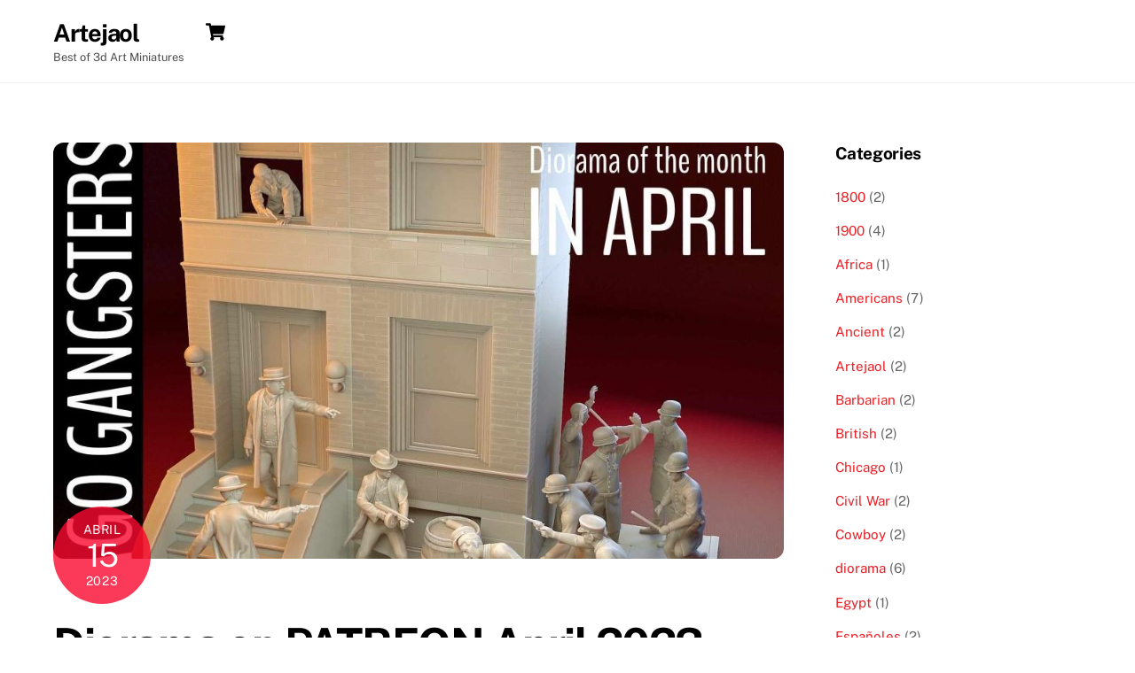

--- FILE ---
content_type: text/html; charset=UTF-8
request_url: https://artejaolstudios.com/diorama-on-patreon-april-2023/
body_size: 29109
content:
<!DOCTYPE html>
<html lang="es" xmlns:og="http://ogp.me/ns#" xmlns:fb="http://ogp.me/ns/fb#">
<head>
        <meta charset="UTF-8">
        <meta name="viewport" content="width=device-width, initial-scale=1, minimum-scale=1">
        <style id="tb_inline_styles" data-no-optimize="1">.tb_animation_on{overflow-x:hidden}.themify_builder .wow{visibility:hidden;animation-fill-mode:both}[data-tf-animation]{will-change:transform,opacity,visibility}.themify_builder .tf_lax_done{transition-duration:.8s;transition-timing-function:cubic-bezier(.165,.84,.44,1)}[data-sticky-active].tb_sticky_scroll_active{z-index:1}[data-sticky-active].tb_sticky_scroll_active .hide-on-stick{display:none}@media(min-width:1281px){.hide-desktop{width:0!important;height:0!important;padding:0!important;visibility:hidden!important;margin:0!important;display:table-column!important;background:0!important;content-visibility:hidden;overflow:hidden!important}}@media(min-width:769px) and (max-width:1280px){.hide-tablet_landscape{width:0!important;height:0!important;padding:0!important;visibility:hidden!important;margin:0!important;display:table-column!important;background:0!important;content-visibility:hidden;overflow:hidden!important}}@media(min-width:681px) and (max-width:768px){.hide-tablet{width:0!important;height:0!important;padding:0!important;visibility:hidden!important;margin:0!important;display:table-column!important;background:0!important;content-visibility:hidden;overflow:hidden!important}}@media(max-width:680px){.hide-mobile{width:0!important;height:0!important;padding:0!important;visibility:hidden!important;margin:0!important;display:table-column!important;background:0!important;content-visibility:hidden;overflow:hidden!important}}div.row_inner,div.module_subrow{--gutter:3.2%;--narrow:1.6%;--none:0%;}@media(max-width:768px){div.module-gallery-grid{--galn:var(--galt)}}@media(max-width:680px){
                .themify_map.tf_map_loaded{width:100%!important}
                .ui.builder_button,.ui.nav li a{padding:.525em 1.15em}
                .fullheight>.row_inner:not(.tb_col_count_1){min-height:0}
                div.module-gallery-grid{--galn:var(--galm);gap:8px}
            }</style><noscript><style>.themify_builder .wow,.wow .tf_lazy{visibility:visible!important}</style></noscript>            <style id="tf_lazy_style" data-no-optimize="1">
                .tf_svg_lazy{
                    content-visibility:auto;
                    background-size:100% 25%!important;
                    background-repeat:no-repeat!important;
                    background-position:0 0, 0 33.4%,0 66.6%,0 100%!important;
                    transition:filter .3s linear!important;
                    filter:blur(25px)!important;                    transform:translateZ(0)
                }
                .tf_svg_lazy_loaded{
                    filter:blur(0)!important
                }
                [data-lazy]:is(.module,.module_row:not(.tb_first)),.module[data-lazy] .ui,.module_row[data-lazy]:not(.tb_first):is(>.row_inner,.module_column[data-lazy],.module_subrow[data-lazy]){
                    background-image:none!important
                }
            </style>
            <noscript>
                <style>
                    .tf_svg_lazy{
                        display:none!important
                    }
                </style>
            </noscript>
                    <style id="tf_lazy_common" data-no-optimize="1">
                        img{
                max-width:100%;
                height:auto
            }
                                    :where(.tf_in_flx,.tf_flx){display:inline-flex;flex-wrap:wrap;place-items:center}
            .tf_fa,:is(em,i) tf-lottie{display:inline-block;vertical-align:middle}:is(em,i) tf-lottie{width:1.5em;height:1.5em}.tf_fa{width:1em;height:1em;stroke-width:0;stroke:currentColor;overflow:visible;fill:currentColor;pointer-events:none;text-rendering:optimizeSpeed;buffered-rendering:static}#tf_svg symbol{overflow:visible}:where(.tf_lazy){position:relative;visibility:visible;display:block;opacity:.3}.wow .tf_lazy:not(.tf_swiper-slide){visibility:hidden;opacity:1}div.tf_audio_lazy audio{visibility:hidden;height:0;display:inline}.mejs-container{visibility:visible}.tf_iframe_lazy{transition:opacity .3s ease-in-out;min-height:10px}:where(.tf_flx),.tf_swiper-wrapper{display:flex}.tf_swiper-slide{flex-shrink:0;opacity:0;width:100%;height:100%}.tf_swiper-wrapper>br,.tf_lazy.tf_swiper-wrapper .tf_lazy:after,.tf_lazy.tf_swiper-wrapper .tf_lazy:before{display:none}.tf_lazy:after,.tf_lazy:before{content:'';display:inline-block;position:absolute;width:10px!important;height:10px!important;margin:0 3px;top:50%!important;inset-inline:auto 50%!important;border-radius:100%;background-color:currentColor;visibility:visible;animation:tf-hrz-loader infinite .75s cubic-bezier(.2,.68,.18,1.08)}.tf_lazy:after{width:6px!important;height:6px!important;inset-inline:50% auto!important;margin-top:3px;animation-delay:-.4s}@keyframes tf-hrz-loader{0%,100%{transform:scale(1);opacity:1}50%{transform:scale(.1);opacity:.6}}.tf_lazy_lightbox{position:fixed;background:rgba(11,11,11,.8);color:#ccc;top:0;left:0;display:flex;align-items:center;justify-content:center;z-index:999}.tf_lazy_lightbox .tf_lazy:after,.tf_lazy_lightbox .tf_lazy:before{background:#fff}.tf_vd_lazy,tf-lottie{display:flex;flex-wrap:wrap}tf-lottie{aspect-ratio:1.777}.tf_w.tf_vd_lazy video{width:100%;height:auto;position:static;object-fit:cover}
        </style>
        <title>Diorama on PATREON April 2023 &#8211; Artejaol</title>
<script type="text/template" id="tmpl-variation-template">
	<div class="woocommerce-variation-description">{{{ data.variation.variation_description }}}</div>
	<div class="woocommerce-variation-price">{{{ data.variation.price_html }}}</div>
	<div class="woocommerce-variation-availability">{{{ data.variation.availability_html }}}</div>
</script>
<script type="text/template" id="tmpl-unavailable-variation-template">
	<p role="alert">Lo siento, este producto no está disponible. Por favor, elige otra combinación.</p>
</script>
<meta name='robots' content='max-image-preview:large' />
<link rel="alternate" type="application/rss+xml" title="Artejaol &raquo; Feed" href="https://artejaolstudios.com/feed/" />
<link rel="alternate" type="application/rss+xml" title="Artejaol &raquo; Feed de los comentarios" href="https://artejaolstudios.com/comments/feed/" />
<style id='wp-img-auto-sizes-contain-inline-css'>
img:is([sizes=auto i],[sizes^="auto," i]){contain-intrinsic-size:3000px 1500px}
/*# sourceURL=wp-img-auto-sizes-contain-inline-css */
</style>
<link rel="preload" href="https://artejaolstudios.com/wp-content/plugins/dynamic-content-for-elementor/assets/css/animations.css?ver=3.3.23" as="style"><link rel='stylesheet' id='dce-animations-css' href='https://artejaolstudios.com/wp-content/plugins/dynamic-content-for-elementor/assets/css/animations.css?ver=3.3.23' media='all' />
<style id='global-styles-inline-css'>
:root{--wp--preset--aspect-ratio--square: 1;--wp--preset--aspect-ratio--4-3: 4/3;--wp--preset--aspect-ratio--3-4: 3/4;--wp--preset--aspect-ratio--3-2: 3/2;--wp--preset--aspect-ratio--2-3: 2/3;--wp--preset--aspect-ratio--16-9: 16/9;--wp--preset--aspect-ratio--9-16: 9/16;--wp--preset--color--black: #000000;--wp--preset--color--cyan-bluish-gray: #abb8c3;--wp--preset--color--white: #ffffff;--wp--preset--color--pale-pink: #f78da7;--wp--preset--color--vivid-red: #cf2e2e;--wp--preset--color--luminous-vivid-orange: #ff6900;--wp--preset--color--luminous-vivid-amber: #fcb900;--wp--preset--color--light-green-cyan: #7bdcb5;--wp--preset--color--vivid-green-cyan: #00d084;--wp--preset--color--pale-cyan-blue: #8ed1fc;--wp--preset--color--vivid-cyan-blue: #0693e3;--wp--preset--color--vivid-purple: #9b51e0;--wp--preset--gradient--vivid-cyan-blue-to-vivid-purple: linear-gradient(135deg,rgb(6,147,227) 0%,rgb(155,81,224) 100%);--wp--preset--gradient--light-green-cyan-to-vivid-green-cyan: linear-gradient(135deg,rgb(122,220,180) 0%,rgb(0,208,130) 100%);--wp--preset--gradient--luminous-vivid-amber-to-luminous-vivid-orange: linear-gradient(135deg,rgb(252,185,0) 0%,rgb(255,105,0) 100%);--wp--preset--gradient--luminous-vivid-orange-to-vivid-red: linear-gradient(135deg,rgb(255,105,0) 0%,rgb(207,46,46) 100%);--wp--preset--gradient--very-light-gray-to-cyan-bluish-gray: linear-gradient(135deg,rgb(238,238,238) 0%,rgb(169,184,195) 100%);--wp--preset--gradient--cool-to-warm-spectrum: linear-gradient(135deg,rgb(74,234,220) 0%,rgb(151,120,209) 20%,rgb(207,42,186) 40%,rgb(238,44,130) 60%,rgb(251,105,98) 80%,rgb(254,248,76) 100%);--wp--preset--gradient--blush-light-purple: linear-gradient(135deg,rgb(255,206,236) 0%,rgb(152,150,240) 100%);--wp--preset--gradient--blush-bordeaux: linear-gradient(135deg,rgb(254,205,165) 0%,rgb(254,45,45) 50%,rgb(107,0,62) 100%);--wp--preset--gradient--luminous-dusk: linear-gradient(135deg,rgb(255,203,112) 0%,rgb(199,81,192) 50%,rgb(65,88,208) 100%);--wp--preset--gradient--pale-ocean: linear-gradient(135deg,rgb(255,245,203) 0%,rgb(182,227,212) 50%,rgb(51,167,181) 100%);--wp--preset--gradient--electric-grass: linear-gradient(135deg,rgb(202,248,128) 0%,rgb(113,206,126) 100%);--wp--preset--gradient--midnight: linear-gradient(135deg,rgb(2,3,129) 0%,rgb(40,116,252) 100%);--wp--preset--font-size--small: 13px;--wp--preset--font-size--medium: clamp(14px, 0.875rem + ((1vw - 3.2px) * 0.469), 20px);--wp--preset--font-size--large: clamp(22.041px, 1.378rem + ((1vw - 3.2px) * 1.091), 36px);--wp--preset--font-size--x-large: clamp(25.014px, 1.563rem + ((1vw - 3.2px) * 1.327), 42px);--wp--preset--font-family--system-font: -apple-system,BlinkMacSystemFont,"Segoe UI",Roboto,Oxygen-Sans,Ubuntu,Cantarell,"Helvetica Neue",sans-serif;--wp--preset--spacing--20: 0.44rem;--wp--preset--spacing--30: 0.67rem;--wp--preset--spacing--40: 1rem;--wp--preset--spacing--50: 1.5rem;--wp--preset--spacing--60: 2.25rem;--wp--preset--spacing--70: 3.38rem;--wp--preset--spacing--80: 5.06rem;--wp--preset--shadow--natural: 6px 6px 9px rgba(0, 0, 0, 0.2);--wp--preset--shadow--deep: 12px 12px 50px rgba(0, 0, 0, 0.4);--wp--preset--shadow--sharp: 6px 6px 0px rgba(0, 0, 0, 0.2);--wp--preset--shadow--outlined: 6px 6px 0px -3px rgb(255, 255, 255), 6px 6px rgb(0, 0, 0);--wp--preset--shadow--crisp: 6px 6px 0px rgb(0, 0, 0);}:where(body) { margin: 0; }.wp-site-blocks > .alignleft { float: left; margin-right: 2em; }.wp-site-blocks > .alignright { float: right; margin-left: 2em; }.wp-site-blocks > .aligncenter { justify-content: center; margin-left: auto; margin-right: auto; }:where(.wp-site-blocks) > * { margin-block-start: 24px; margin-block-end: 0; }:where(.wp-site-blocks) > :first-child { margin-block-start: 0; }:where(.wp-site-blocks) > :last-child { margin-block-end: 0; }:root { --wp--style--block-gap: 24px; }:root :where(.is-layout-flow) > :first-child{margin-block-start: 0;}:root :where(.is-layout-flow) > :last-child{margin-block-end: 0;}:root :where(.is-layout-flow) > *{margin-block-start: 24px;margin-block-end: 0;}:root :where(.is-layout-constrained) > :first-child{margin-block-start: 0;}:root :where(.is-layout-constrained) > :last-child{margin-block-end: 0;}:root :where(.is-layout-constrained) > *{margin-block-start: 24px;margin-block-end: 0;}:root :where(.is-layout-flex){gap: 24px;}:root :where(.is-layout-grid){gap: 24px;}.is-layout-flow > .alignleft{float: left;margin-inline-start: 0;margin-inline-end: 2em;}.is-layout-flow > .alignright{float: right;margin-inline-start: 2em;margin-inline-end: 0;}.is-layout-flow > .aligncenter{margin-left: auto !important;margin-right: auto !important;}.is-layout-constrained > .alignleft{float: left;margin-inline-start: 0;margin-inline-end: 2em;}.is-layout-constrained > .alignright{float: right;margin-inline-start: 2em;margin-inline-end: 0;}.is-layout-constrained > .aligncenter{margin-left: auto !important;margin-right: auto !important;}.is-layout-constrained > :where(:not(.alignleft):not(.alignright):not(.alignfull)){margin-left: auto !important;margin-right: auto !important;}body .is-layout-flex{display: flex;}.is-layout-flex{flex-wrap: wrap;align-items: center;}.is-layout-flex > :is(*, div){margin: 0;}body .is-layout-grid{display: grid;}.is-layout-grid > :is(*, div){margin: 0;}body{font-family: var(--wp--preset--font-family--system-font);font-size: var(--wp--preset--font-size--medium);line-height: 1.6;padding-top: 0px;padding-right: 0px;padding-bottom: 0px;padding-left: 0px;}a:where(:not(.wp-element-button)){text-decoration: underline;}:root :where(.wp-element-button, .wp-block-button__link){background-color: #32373c;border-width: 0;color: #fff;font-family: inherit;font-size: inherit;font-style: inherit;font-weight: inherit;letter-spacing: inherit;line-height: inherit;padding-top: calc(0.667em + 2px);padding-right: calc(1.333em + 2px);padding-bottom: calc(0.667em + 2px);padding-left: calc(1.333em + 2px);text-decoration: none;text-transform: inherit;}.has-black-color{color: var(--wp--preset--color--black) !important;}.has-cyan-bluish-gray-color{color: var(--wp--preset--color--cyan-bluish-gray) !important;}.has-white-color{color: var(--wp--preset--color--white) !important;}.has-pale-pink-color{color: var(--wp--preset--color--pale-pink) !important;}.has-vivid-red-color{color: var(--wp--preset--color--vivid-red) !important;}.has-luminous-vivid-orange-color{color: var(--wp--preset--color--luminous-vivid-orange) !important;}.has-luminous-vivid-amber-color{color: var(--wp--preset--color--luminous-vivid-amber) !important;}.has-light-green-cyan-color{color: var(--wp--preset--color--light-green-cyan) !important;}.has-vivid-green-cyan-color{color: var(--wp--preset--color--vivid-green-cyan) !important;}.has-pale-cyan-blue-color{color: var(--wp--preset--color--pale-cyan-blue) !important;}.has-vivid-cyan-blue-color{color: var(--wp--preset--color--vivid-cyan-blue) !important;}.has-vivid-purple-color{color: var(--wp--preset--color--vivid-purple) !important;}.has-black-background-color{background-color: var(--wp--preset--color--black) !important;}.has-cyan-bluish-gray-background-color{background-color: var(--wp--preset--color--cyan-bluish-gray) !important;}.has-white-background-color{background-color: var(--wp--preset--color--white) !important;}.has-pale-pink-background-color{background-color: var(--wp--preset--color--pale-pink) !important;}.has-vivid-red-background-color{background-color: var(--wp--preset--color--vivid-red) !important;}.has-luminous-vivid-orange-background-color{background-color: var(--wp--preset--color--luminous-vivid-orange) !important;}.has-luminous-vivid-amber-background-color{background-color: var(--wp--preset--color--luminous-vivid-amber) !important;}.has-light-green-cyan-background-color{background-color: var(--wp--preset--color--light-green-cyan) !important;}.has-vivid-green-cyan-background-color{background-color: var(--wp--preset--color--vivid-green-cyan) !important;}.has-pale-cyan-blue-background-color{background-color: var(--wp--preset--color--pale-cyan-blue) !important;}.has-vivid-cyan-blue-background-color{background-color: var(--wp--preset--color--vivid-cyan-blue) !important;}.has-vivid-purple-background-color{background-color: var(--wp--preset--color--vivid-purple) !important;}.has-black-border-color{border-color: var(--wp--preset--color--black) !important;}.has-cyan-bluish-gray-border-color{border-color: var(--wp--preset--color--cyan-bluish-gray) !important;}.has-white-border-color{border-color: var(--wp--preset--color--white) !important;}.has-pale-pink-border-color{border-color: var(--wp--preset--color--pale-pink) !important;}.has-vivid-red-border-color{border-color: var(--wp--preset--color--vivid-red) !important;}.has-luminous-vivid-orange-border-color{border-color: var(--wp--preset--color--luminous-vivid-orange) !important;}.has-luminous-vivid-amber-border-color{border-color: var(--wp--preset--color--luminous-vivid-amber) !important;}.has-light-green-cyan-border-color{border-color: var(--wp--preset--color--light-green-cyan) !important;}.has-vivid-green-cyan-border-color{border-color: var(--wp--preset--color--vivid-green-cyan) !important;}.has-pale-cyan-blue-border-color{border-color: var(--wp--preset--color--pale-cyan-blue) !important;}.has-vivid-cyan-blue-border-color{border-color: var(--wp--preset--color--vivid-cyan-blue) !important;}.has-vivid-purple-border-color{border-color: var(--wp--preset--color--vivid-purple) !important;}.has-vivid-cyan-blue-to-vivid-purple-gradient-background{background: var(--wp--preset--gradient--vivid-cyan-blue-to-vivid-purple) !important;}.has-light-green-cyan-to-vivid-green-cyan-gradient-background{background: var(--wp--preset--gradient--light-green-cyan-to-vivid-green-cyan) !important;}.has-luminous-vivid-amber-to-luminous-vivid-orange-gradient-background{background: var(--wp--preset--gradient--luminous-vivid-amber-to-luminous-vivid-orange) !important;}.has-luminous-vivid-orange-to-vivid-red-gradient-background{background: var(--wp--preset--gradient--luminous-vivid-orange-to-vivid-red) !important;}.has-very-light-gray-to-cyan-bluish-gray-gradient-background{background: var(--wp--preset--gradient--very-light-gray-to-cyan-bluish-gray) !important;}.has-cool-to-warm-spectrum-gradient-background{background: var(--wp--preset--gradient--cool-to-warm-spectrum) !important;}.has-blush-light-purple-gradient-background{background: var(--wp--preset--gradient--blush-light-purple) !important;}.has-blush-bordeaux-gradient-background{background: var(--wp--preset--gradient--blush-bordeaux) !important;}.has-luminous-dusk-gradient-background{background: var(--wp--preset--gradient--luminous-dusk) !important;}.has-pale-ocean-gradient-background{background: var(--wp--preset--gradient--pale-ocean) !important;}.has-electric-grass-gradient-background{background: var(--wp--preset--gradient--electric-grass) !important;}.has-midnight-gradient-background{background: var(--wp--preset--gradient--midnight) !important;}.has-small-font-size{font-size: var(--wp--preset--font-size--small) !important;}.has-medium-font-size{font-size: var(--wp--preset--font-size--medium) !important;}.has-large-font-size{font-size: var(--wp--preset--font-size--large) !important;}.has-x-large-font-size{font-size: var(--wp--preset--font-size--x-large) !important;}.has-system-font-font-family{font-family: var(--wp--preset--font-family--system-font) !important;}
:root :where(.wp-block-pullquote){font-size: clamp(0.984em, 0.984rem + ((1vw - 0.2em) * 0.645), 1.5em);line-height: 1.6;}
/*# sourceURL=global-styles-inline-css */
</style>
<link rel="preload" href="https://artejaolstudios.com/wp-content/plugins/contact-form-7/includes/css/styles.css?ver=6.1.4" as="style"><link rel='stylesheet' id='contact-form-7-css' href='https://artejaolstudios.com/wp-content/plugins/contact-form-7/includes/css/styles.css?ver=6.1.4' media='all' />
<style id='woocommerce-inline-inline-css'>
.woocommerce form .form-row .required { visibility: visible; }
/*# sourceURL=woocommerce-inline-inline-css */
</style>
<link rel="preload" href="https://artejaolstudios.com/wp-content/plugins/dynamic-content-for-elementor/assets/css/style.min.css?ver=3.3.23" as="style"><link rel='stylesheet' id='dce-style-css' href='https://artejaolstudios.com/wp-content/plugins/dynamic-content-for-elementor/assets/css/style.min.css?ver=3.3.23' media='all' />
<link rel="preload" href="https://artejaolstudios.com/wp-content/plugins/dynamic-content-for-elementor/assets/css/hidden-label.min.css?ver=3.3.23" as="style"><link rel='stylesheet' id='dce-hidden-label-css' href='https://artejaolstudios.com/wp-content/plugins/dynamic-content-for-elementor/assets/css/hidden-label.min.css?ver=3.3.23' media='all' />
<link rel="preload" href="https://artejaolstudios.com/wp-content/plugins/dynamic-content-for-elementor/assets/css/dynamic-visibility.min.css?ver=3.3.23" as="style"><link rel='stylesheet' id='dce-dynamic-visibility-css' href='https://artejaolstudios.com/wp-content/plugins/dynamic-content-for-elementor/assets/css/dynamic-visibility.min.css?ver=3.3.23' media='all' />
<link rel="preload" href="https://artejaolstudios.com/wp-content/plugins/dynamic-content-for-elementor/assets/css/tooltip.min.css?ver=3.3.23" as="style"><link rel='stylesheet' id='dce-tooltip-css' href='https://artejaolstudios.com/wp-content/plugins/dynamic-content-for-elementor/assets/css/tooltip.min.css?ver=3.3.23' media='all' />
<link rel="preload" href="https://artejaolstudios.com/wp-content/plugins/dynamic-content-for-elementor/assets/css/page-scroll.min.css?ver=3.3.23" as="style"><link rel='stylesheet' id='dce-pageScroll-css' href='https://artejaolstudios.com/wp-content/plugins/dynamic-content-for-elementor/assets/css/page-scroll.min.css?ver=3.3.23' media='all' />
<link rel="preload" href="https://artejaolstudios.com/wp-content/plugins/dynamic-content-for-elementor/assets/css/reveal.min.css?ver=3.3.23" as="style"><link rel='stylesheet' id='dce-reveal-css' href='https://artejaolstudios.com/wp-content/plugins/dynamic-content-for-elementor/assets/css/reveal.min.css?ver=3.3.23' media='all' />
<link rel="preload" href="https://artejaolstudios.com/wp-content/plugins/dynamic-content-for-elementor/assets/node/plyr/plyr.css?ver=3.3.23" as="style"><link rel='stylesheet' id='dce-plyr-css' href='https://artejaolstudios.com/wp-content/plugins/dynamic-content-for-elementor/assets/node/plyr/plyr.css?ver=3.3.23' media='all' />
<link rel="preload" href="https://artejaolstudios.com/wp-content/tablepress-combined.min.css?ver=82" as="style"><link rel='stylesheet' id='tablepress-default-css' href='https://artejaolstudios.com/wp-content/tablepress-combined.min.css?ver=82' media='all' />
<link rel="preload" href="https://artejaolstudios.com/wp-content/plugins/sassy-social-share/public/css/sassy-social-share-public.css?ver=3.3.79" as="style"><link rel='stylesheet' id='heateor_sss_frontend_css-css' href='https://artejaolstudios.com/wp-content/plugins/sassy-social-share/public/css/sassy-social-share-public.css?ver=3.3.79' media='all' />
<style id='heateor_sss_frontend_css-inline-css'>
.heateor_sss_button_instagram span.heateor_sss_svg,a.heateor_sss_instagram span.heateor_sss_svg{background:radial-gradient(circle at 30% 107%,#fdf497 0,#fdf497 5%,#fd5949 45%,#d6249f 60%,#285aeb 90%)}.heateor_sss_horizontal_sharing .heateor_sss_svg,.heateor_sss_standard_follow_icons_container .heateor_sss_svg{color:#fff;border-width:0px;border-style:solid;border-color:transparent}.heateor_sss_horizontal_sharing .heateorSssTCBackground{color:#666}.heateor_sss_horizontal_sharing span.heateor_sss_svg:hover,.heateor_sss_standard_follow_icons_container span.heateor_sss_svg:hover{border-color:transparent;}.heateor_sss_vertical_sharing span.heateor_sss_svg,.heateor_sss_floating_follow_icons_container span.heateor_sss_svg{color:#fff;border-width:0px;border-style:solid;border-color:transparent;}.heateor_sss_vertical_sharing .heateorSssTCBackground{color:#666;}.heateor_sss_vertical_sharing span.heateor_sss_svg:hover,.heateor_sss_floating_follow_icons_container span.heateor_sss_svg:hover{border-color:transparent;}@media screen and (max-width:783px) {.heateor_sss_vertical_sharing{display:none!important}}div.heateor_sss_sharing_title{text-align:center}div.heateor_sss_sharing_ul{width:100%;text-align:center;}div.heateor_sss_horizontal_sharing div.heateor_sss_sharing_ul a{float:none!important;display:inline-block;}
/*# sourceURL=heateor_sss_frontend_css-inline-css */
</style>
<link rel="preload" href="https://artejaolstudios.com/wp-content/plugins/elementor/assets/lib/eicons/css/elementor-icons.min.css?ver=5.46.0" as="style"><link rel='stylesheet' id='elementor-icons-css' href='https://artejaolstudios.com/wp-content/plugins/elementor/assets/lib/eicons/css/elementor-icons.min.css?ver=5.46.0' media='all' />
<link rel="preload" href="https://artejaolstudios.com/wp-content/plugins/elementor/assets/css/frontend.min.css?ver=3.34.2" as="style"><link rel='stylesheet' id='elementor-frontend-css' href='https://artejaolstudios.com/wp-content/plugins/elementor/assets/css/frontend.min.css?ver=3.34.2' media='all' />
<link rel="preload" href="https://artejaolstudios.com/wp-content/uploads/elementor/css/post-9.css?ver=1769168794" as="style"><link rel='stylesheet' id='elementor-post-9-css' href='https://artejaolstudios.com/wp-content/uploads/elementor/css/post-9.css?ver=1769168794' media='all' />
<link rel="preload" href="https://artejaolstudios.com/wp-includes/css/dashicons.min.css?ver=6.9" as="style"><link rel='stylesheet' id='dashicons-css' href='https://artejaolstudios.com/wp-includes/css/dashicons.min.css?ver=6.9' media='all' />
<link rel="preload" href="https://artejaolstudios.com/wp-content/plugins/ultimate-elementor/assets/min-css/uael-frontend.min.css?ver=1.42.3" as="style"><link rel='stylesheet' id='uael-frontend-css' href='https://artejaolstudios.com/wp-content/plugins/ultimate-elementor/assets/min-css/uael-frontend.min.css?ver=1.42.3' media='all' />
<link rel="preload" href="https://artejaolstudios.com/wp-content/plugins/elementor/assets/css/widget-social-icons.min.css?ver=3.24.0" as="style"><link rel='stylesheet' id='uael-teammember-social-icons-css' href='https://artejaolstudios.com/wp-content/plugins/elementor/assets/css/widget-social-icons.min.css?ver=3.24.0' media='all' />
<link rel="preload" href="https://artejaolstudios.com/wp-content/plugins/elementor/assets/lib/font-awesome/css/brands.css?ver=5.15.3" as="style"><link rel='stylesheet' id='uael-social-share-icons-brands-css' href='https://artejaolstudios.com/wp-content/plugins/elementor/assets/lib/font-awesome/css/brands.css?ver=5.15.3' media='all' />
<link rel="preload" href="https://artejaolstudios.com/wp-content/plugins/elementor/assets/lib/font-awesome/css/fontawesome.css?ver=5.15.3" as="style"><link rel='stylesheet' id='uael-social-share-icons-fontawesome-css' href='https://artejaolstudios.com/wp-content/plugins/elementor/assets/lib/font-awesome/css/fontawesome.css?ver=5.15.3' media='all' />
<link rel="preload" href="https://artejaolstudios.com/wp-content/plugins/elementor/assets/lib/font-awesome/css/solid.css?ver=5.15.3" as="style"><link rel='stylesheet' id='uael-nav-menu-icons-css' href='https://artejaolstudios.com/wp-content/plugins/elementor/assets/lib/font-awesome/css/solid.css?ver=5.15.3' media='all' />
<link rel="preload" href="https://artejaolstudios.com/wp-content/uploads/elementor/css/post-2866.css?ver=1769186873" as="style"><link rel='stylesheet' id='elementor-post-2866-css' href='https://artejaolstudios.com/wp-content/uploads/elementor/css/post-2866.css?ver=1769186873' media='all' />
<link rel="preload" href="https://artejaolstudios.com/wp-content/uploads/xstore/kirki-styles.css?ver=1769168145221" as="style"><link rel='stylesheet' id='xstore-kirki-styles-css' href='https://artejaolstudios.com/wp-content/uploads/xstore/kirki-styles.css?ver=1769168145221' media='all' />
<link rel="preload" href="https://artejaolstudios.com/wp-content/uploads/elementor/google-fonts/css/roboto.css?ver=1742264580" as="style"><link rel='stylesheet' id='elementor-gf-local-roboto-css' href='https://artejaolstudios.com/wp-content/uploads/elementor/google-fonts/css/roboto.css?ver=1742264580' media='all' />
<link rel="preload" href="https://artejaolstudios.com/wp-content/uploads/elementor/google-fonts/css/robotoslab.css?ver=1742264584" as="style"><link rel='stylesheet' id='elementor-gf-local-robotoslab-css' href='https://artejaolstudios.com/wp-content/uploads/elementor/google-fonts/css/robotoslab.css?ver=1742264584' media='all' />
<link rel="preload" href="https://artejaolstudios.com/wp-content/uploads/elementor/google-fonts/css/amaticsc.css?ver=1742264585" as="style"><link rel='stylesheet' id='elementor-gf-local-amaticsc-css' href='https://artejaolstudios.com/wp-content/uploads/elementor/google-fonts/css/amaticsc.css?ver=1742264585' media='all' />
<link rel="preload" href="https://artejaolstudios.com/wp-content/uploads/elementor/google-fonts/css/adventpro.css?ver=1742264590" as="style"><link rel='stylesheet' id='elementor-gf-local-adventpro-css' href='https://artejaolstudios.com/wp-content/uploads/elementor/google-fonts/css/adventpro.css?ver=1742264590' media='all' />
<script src="https://artejaolstudios.com/wp-includes/js/jquery/jquery.min.js?ver=3.7.1" id="jquery-core-js"></script>
<script src="https://artejaolstudios.com/wp-includes/js/jquery/jquery-migrate.min.js?ver=3.4.1" id="jquery-migrate-js"></script>
<script src="https://artejaolstudios.com/wp-content/plugins/woocommerce/assets/js/jquery-blockui/jquery.blockUI.min.js?ver=2.7.0-wc.10.4.3" id="wc-jquery-blockui-js" defer data-wp-strategy="defer"></script>
<link rel="https://api.w.org/" href="https://artejaolstudios.com/wp-json/" /><link rel="alternate" title="JSON" type="application/json" href="https://artejaolstudios.com/wp-json/wp/v2/posts/2866" /><link rel="EditURI" type="application/rsd+xml" title="RSD" href="https://artejaolstudios.com/xmlrpc.php?rsd" />
<meta name="generator" content="WordPress 6.9" />
<meta name="generator" content="WooCommerce 10.4.3" />
<link rel="canonical" href="https://artejaolstudios.com/diorama-on-patreon-april-2023/" />
<link rel='shortlink' href='https://artejaolstudios.com/?p=2866' />
<meta name="cdp-version" content="1.5.0" /><script>  var el_i13_login_captcha=null; var el_i13_register_captcha=null; </script>
	<style>
	@keyframes themifyAnimatedBG{
		0%{background-color:#33baab}100%{background-color:#e33b9e}50%{background-color:#4961d7}33.3%{background-color:#2ea85c}25%{background-color:#2bb8ed}20%{background-color:#dd5135}
	}
	.module_row.animated-bg{
		animation:themifyAnimatedBG 30000ms infinite alternate
	}
	</style>
		<noscript><style>.woocommerce-product-gallery{ opacity: 1 !important; }</style></noscript>
	<meta name="generator" content="Elementor 3.34.2; features: additional_custom_breakpoints; settings: css_print_method-external, google_font-enabled, font_display-swap">
			<style>
				.e-con.e-parent:nth-of-type(n+4):not(.e-lazyloaded):not(.e-no-lazyload),
				.e-con.e-parent:nth-of-type(n+4):not(.e-lazyloaded):not(.e-no-lazyload) * {
					background-image: none !important;
				}
				@media screen and (max-height: 1024px) {
					.e-con.e-parent:nth-of-type(n+3):not(.e-lazyloaded):not(.e-no-lazyload),
					.e-con.e-parent:nth-of-type(n+3):not(.e-lazyloaded):not(.e-no-lazyload) * {
						background-image: none !important;
					}
				}
				@media screen and (max-height: 640px) {
					.e-con.e-parent:nth-of-type(n+2):not(.e-lazyloaded):not(.e-no-lazyload),
					.e-con.e-parent:nth-of-type(n+2):not(.e-lazyloaded):not(.e-no-lazyload) * {
						background-image: none !important;
					}
				}
			</style>
			<link rel="icon" href="https://artejaolstudios.com/wp-content/uploads/2023/01/cropped-Artejaol-Studios-Ico-512-32x32.jpg" sizes="32x32" />
<link rel="icon" href="https://artejaolstudios.com/wp-content/uploads/2023/01/cropped-Artejaol-Studios-Ico-512-192x192.jpg" sizes="192x192" />
<link rel="apple-touch-icon" href="https://artejaolstudios.com/wp-content/uploads/2023/01/cropped-Artejaol-Studios-Ico-512-180x180.jpg" />
<meta name="msapplication-TileImage" content="https://artejaolstudios.com/wp-content/uploads/2023/01/cropped-Artejaol-Studios-Ico-512-270x270.jpg" />
<link rel="prefetch" href="https://artejaolstudios.com/wp-content/themes/themify-ultra/js/themify-script.js?ver=8.0.8" as="script" fetchpriority="low"><link rel="prefetch" href="https://artejaolstudios.com/wp-content/themes/themify-ultra/themify/js/modules/themify-sidemenu.js?ver=8.2.0" as="script" fetchpriority="low"><link rel="prefetch" href="https://artejaolstudios.com/wp-content/themes/themify-ultra/js/modules/wc.js?ver=8.0.8" as="script" fetchpriority="low"><link rel="preload" href="https://artejaolstudios.com/wp-content/uploads/2023/04/ArtejaolStudios-Chicago-Gangsters-000-1-1024x1024-1024x585.jpg" as="image" imagesrcset="https://artejaolstudios.com/wp-content/uploads/2023/04/ArtejaolStudios-Chicago-Gangsters-000-1-1024x1024-1024x585.jpg 1024w, https://artejaolstudios.com/wp-content/uploads/2023/04/ArtejaolStudios-Chicago-Gangsters-000-1-1x1.jpg 1w" imagesizes="(max-width: 1024px) 100vw, 1024px" fetchpriority="high"><style id="tf_gf_fonts_style">@font-face{font-family:'Public Sans';font-style:italic;font-display:swap;src:url(https://fonts.gstatic.com/s/publicsans/v21/ijwTs572Xtc6ZYQws9YVwnNDTJPax9k0.woff2) format('woff2');unicode-range:U+0102-0103,U+0110-0111,U+0128-0129,U+0168-0169,U+01A0-01A1,U+01AF-01B0,U+0300-0301,U+0303-0304,U+0308-0309,U+0323,U+0329,U+1EA0-1EF9,U+20AB;}@font-face{font-family:'Public Sans';font-style:italic;font-display:swap;src:url(https://fonts.gstatic.com/s/publicsans/v21/ijwTs572Xtc6ZYQws9YVwnNDTJLax9k0.woff2) format('woff2');unicode-range:U+0100-02BA,U+02BD-02C5,U+02C7-02CC,U+02CE-02D7,U+02DD-02FF,U+0304,U+0308,U+0329,U+1D00-1DBF,U+1E00-1E9F,U+1EF2-1EFF,U+2020,U+20A0-20AB,U+20AD-20C0,U+2113,U+2C60-2C7F,U+A720-A7FF;}@font-face{font-family:'Public Sans';font-style:italic;font-display:swap;src:url(https://fonts.gstatic.com/s/publicsans/v21/ijwTs572Xtc6ZYQws9YVwnNDTJzaxw.woff2) format('woff2');unicode-range:U+0000-00FF,U+0131,U+0152-0153,U+02BB-02BC,U+02C6,U+02DA,U+02DC,U+0304,U+0308,U+0329,U+2000-206F,U+20AC,U+2122,U+2191,U+2193,U+2212,U+2215,U+FEFF,U+FFFD;}@font-face{font-family:'Public Sans';font-style:italic;font-weight:600;font-display:swap;src:url(https://fonts.gstatic.com/s/publicsans/v21/ijwTs572Xtc6ZYQws9YVwnNDTJPax9k0.woff2) format('woff2');unicode-range:U+0102-0103,U+0110-0111,U+0128-0129,U+0168-0169,U+01A0-01A1,U+01AF-01B0,U+0300-0301,U+0303-0304,U+0308-0309,U+0323,U+0329,U+1EA0-1EF9,U+20AB;}@font-face{font-family:'Public Sans';font-style:italic;font-weight:600;font-display:swap;src:url(https://fonts.gstatic.com/s/publicsans/v21/ijwTs572Xtc6ZYQws9YVwnNDTJLax9k0.woff2) format('woff2');unicode-range:U+0100-02BA,U+02BD-02C5,U+02C7-02CC,U+02CE-02D7,U+02DD-02FF,U+0304,U+0308,U+0329,U+1D00-1DBF,U+1E00-1E9F,U+1EF2-1EFF,U+2020,U+20A0-20AB,U+20AD-20C0,U+2113,U+2C60-2C7F,U+A720-A7FF;}@font-face{font-family:'Public Sans';font-style:italic;font-weight:600;font-display:swap;src:url(https://fonts.gstatic.com/s/publicsans/v21/ijwTs572Xtc6ZYQws9YVwnNDTJzaxw.woff2) format('woff2');unicode-range:U+0000-00FF,U+0131,U+0152-0153,U+02BB-02BC,U+02C6,U+02DA,U+02DC,U+0304,U+0308,U+0329,U+2000-206F,U+20AC,U+2122,U+2191,U+2193,U+2212,U+2215,U+FEFF,U+FFFD;}@font-face{font-family:'Public Sans';font-style:italic;font-weight:700;font-display:swap;src:url(https://fonts.gstatic.com/s/publicsans/v21/ijwTs572Xtc6ZYQws9YVwnNDTJPax9k0.woff2) format('woff2');unicode-range:U+0102-0103,U+0110-0111,U+0128-0129,U+0168-0169,U+01A0-01A1,U+01AF-01B0,U+0300-0301,U+0303-0304,U+0308-0309,U+0323,U+0329,U+1EA0-1EF9,U+20AB;}@font-face{font-family:'Public Sans';font-style:italic;font-weight:700;font-display:swap;src:url(https://fonts.gstatic.com/s/publicsans/v21/ijwTs572Xtc6ZYQws9YVwnNDTJLax9k0.woff2) format('woff2');unicode-range:U+0100-02BA,U+02BD-02C5,U+02C7-02CC,U+02CE-02D7,U+02DD-02FF,U+0304,U+0308,U+0329,U+1D00-1DBF,U+1E00-1E9F,U+1EF2-1EFF,U+2020,U+20A0-20AB,U+20AD-20C0,U+2113,U+2C60-2C7F,U+A720-A7FF;}@font-face{font-family:'Public Sans';font-style:italic;font-weight:700;font-display:swap;src:url(https://fonts.gstatic.com/s/publicsans/v21/ijwTs572Xtc6ZYQws9YVwnNDTJzaxw.woff2) format('woff2');unicode-range:U+0000-00FF,U+0131,U+0152-0153,U+02BB-02BC,U+02C6,U+02DA,U+02DC,U+0304,U+0308,U+0329,U+2000-206F,U+20AC,U+2122,U+2191,U+2193,U+2212,U+2215,U+FEFF,U+FFFD;}@font-face{font-family:'Public Sans';font-display:swap;src:url(https://fonts.gstatic.com/s/publicsans/v21/ijwRs572Xtc6ZYQws9YVwnNJfJ7Cww.woff2) format('woff2');unicode-range:U+0102-0103,U+0110-0111,U+0128-0129,U+0168-0169,U+01A0-01A1,U+01AF-01B0,U+0300-0301,U+0303-0304,U+0308-0309,U+0323,U+0329,U+1EA0-1EF9,U+20AB;}@font-face{font-family:'Public Sans';font-display:swap;src:url(https://fonts.gstatic.com/s/publicsans/v21/ijwRs572Xtc6ZYQws9YVwnNIfJ7Cww.woff2) format('woff2');unicode-range:U+0100-02BA,U+02BD-02C5,U+02C7-02CC,U+02CE-02D7,U+02DD-02FF,U+0304,U+0308,U+0329,U+1D00-1DBF,U+1E00-1E9F,U+1EF2-1EFF,U+2020,U+20A0-20AB,U+20AD-20C0,U+2113,U+2C60-2C7F,U+A720-A7FF;}@font-face{font-family:'Public Sans';font-display:swap;src:url(https://fonts.gstatic.com/s/publicsans/v21/ijwRs572Xtc6ZYQws9YVwnNGfJ4.woff2) format('woff2');unicode-range:U+0000-00FF,U+0131,U+0152-0153,U+02BB-02BC,U+02C6,U+02DA,U+02DC,U+0304,U+0308,U+0329,U+2000-206F,U+20AC,U+2122,U+2191,U+2193,U+2212,U+2215,U+FEFF,U+FFFD;}@font-face{font-family:'Public Sans';font-weight:600;font-display:swap;src:url(https://fonts.gstatic.com/s/publicsans/v21/ijwRs572Xtc6ZYQws9YVwnNJfJ7Cww.woff2) format('woff2');unicode-range:U+0102-0103,U+0110-0111,U+0128-0129,U+0168-0169,U+01A0-01A1,U+01AF-01B0,U+0300-0301,U+0303-0304,U+0308-0309,U+0323,U+0329,U+1EA0-1EF9,U+20AB;}@font-face{font-family:'Public Sans';font-weight:600;font-display:swap;src:url(https://fonts.gstatic.com/s/publicsans/v21/ijwRs572Xtc6ZYQws9YVwnNIfJ7Cww.woff2) format('woff2');unicode-range:U+0100-02BA,U+02BD-02C5,U+02C7-02CC,U+02CE-02D7,U+02DD-02FF,U+0304,U+0308,U+0329,U+1D00-1DBF,U+1E00-1E9F,U+1EF2-1EFF,U+2020,U+20A0-20AB,U+20AD-20C0,U+2113,U+2C60-2C7F,U+A720-A7FF;}@font-face{font-family:'Public Sans';font-weight:600;font-display:swap;src:url(https://fonts.gstatic.com/s/publicsans/v21/ijwRs572Xtc6ZYQws9YVwnNGfJ4.woff2) format('woff2');unicode-range:U+0000-00FF,U+0131,U+0152-0153,U+02BB-02BC,U+02C6,U+02DA,U+02DC,U+0304,U+0308,U+0329,U+2000-206F,U+20AC,U+2122,U+2191,U+2193,U+2212,U+2215,U+FEFF,U+FFFD;}@font-face{font-family:'Public Sans';font-weight:700;font-display:swap;src:url(https://fonts.gstatic.com/s/publicsans/v21/ijwRs572Xtc6ZYQws9YVwnNJfJ7Cww.woff2) format('woff2');unicode-range:U+0102-0103,U+0110-0111,U+0128-0129,U+0168-0169,U+01A0-01A1,U+01AF-01B0,U+0300-0301,U+0303-0304,U+0308-0309,U+0323,U+0329,U+1EA0-1EF9,U+20AB;}@font-face{font-family:'Public Sans';font-weight:700;font-display:swap;src:url(https://fonts.gstatic.com/s/publicsans/v21/ijwRs572Xtc6ZYQws9YVwnNIfJ7Cww.woff2) format('woff2');unicode-range:U+0100-02BA,U+02BD-02C5,U+02C7-02CC,U+02CE-02D7,U+02DD-02FF,U+0304,U+0308,U+0329,U+1D00-1DBF,U+1E00-1E9F,U+1EF2-1EFF,U+2020,U+20A0-20AB,U+20AD-20C0,U+2113,U+2C60-2C7F,U+A720-A7FF;}@font-face{font-family:'Public Sans';font-weight:700;font-display:swap;src:url(https://fonts.gstatic.com/s/publicsans/v21/ijwRs572Xtc6ZYQws9YVwnNGfJ4.woff2) format('woff2');unicode-range:U+0000-00FF,U+0131,U+0152-0153,U+02BB-02BC,U+02C6,U+02DA,U+02DC,U+0304,U+0308,U+0329,U+2000-206F,U+20AC,U+2122,U+2191,U+2193,U+2212,U+2215,U+FEFF,U+FFFD;}</style><link rel="preload" fetchpriority="high" href="https://artejaolstudios.com/wp-content/uploads/themify-concate/3151112677/themify-677314519.css" as="style"><link fetchpriority="high" id="themify_concate-css" rel="stylesheet" href="https://artejaolstudios.com/wp-content/uploads/themify-concate/3151112677/themify-677314519.css"><style id="kirki-inline-styles"></style>
<!-- START - Heateor Open Graph Meta Tags 1.1.12 -->
<link rel="canonical" href="https://artejaolstudios.com/diorama-on-patreon-april-2023/"/>
<meta name="description" content="Step back in time to the captivating era of the 1920s-1930s in Chicago with our latest 3D miniature diorama release from ARTEJAOL Studios. Introducing the thrilling scene of a street in Chicago, where a group of courageous police officers are conducting a raid against the notorious Al Capone and his"/>
<meta property="og:locale" content="es_ES"/>
<meta property="og:site_name" content="Artejaol"/>
<meta property="og:title" content="Diorama on PATREON April 2023"/>
<meta property="og:url" content="https://artejaolstudios.com/diorama-on-patreon-april-2023/"/>
<meta property="og:type" content="article"/>
<meta property="og:image" content="https://artejaolstudios.com/wp-content/uploads/2023/04/ArtejaolStudios-Chicago-Gangsters-000-1.jpg"/>
<meta property="og:description" content="Step back in time to the captivating era of the 1920s-1930s in Chicago with our latest 3D miniature diorama release from ARTEJAOL Studios. Introducing the thrilling scene of a street in Chicago, where a group of courageous police officers are conducting a raid against the notorious Al Capone and his"/>
<meta name="twitter:title" content="Diorama on PATREON April 2023"/>
<meta name="twitter:url" content="https://artejaolstudios.com/diorama-on-patreon-april-2023/"/>
<meta name="twitter:description" content="Step back in time to the captivating era of the 1920s-1930s in Chicago with our latest 3D miniature diorama release from ARTEJAOL Studios. Introducing the thrilling scene of a street in Chicago, where a group of courageous police officers are conducting a raid against the notorious Al Capone and his"/>
<meta name="twitter:image" content="https://artejaolstudios.com/wp-content/uploads/2023/04/ArtejaolStudios-Chicago-Gangsters-000-1.jpg"/>
<meta name="twitter:card" content="summary_large_image"/>
<meta itemprop="name" content="Diorama on PATREON April 2023"/>
<meta itemprop="description" content="Step back in time to the captivating era of the 1920s-1930s in Chicago with our latest 3D miniature diorama release from ARTEJAOL Studios. Introducing the thrilling scene of a street in Chicago, where a group of courageous police officers are conducting a raid against the notorious Al Capone and his"/>
<meta itemprop="image" content="https://artejaolstudios.com/wp-content/uploads/2023/04/ArtejaolStudios-Chicago-Gangsters-000-1.jpg"/>
<!-- END - Heateor Open Graph Meta Tags -->

</head>
<body class="wp-singular post-template-default single single-post postid-2866 single-format-standard wp-theme-themify-ultra theme-themify-ultra skin-default sidebar1 default_width no-home woocommerce-js tb_animation_on elementor-default elementor-kit-9 elementor-page elementor-page-2866 ready-view header-horizontal fixed-header-enabled footer-horizontal-left slide-cart sidemenu-active">
<a class="screen-reader-text skip-to-content" href="#content">Skip to content</a><svg id="tf_svg" style="display:none"><defs><symbol id="tf-fas-shopping-cart" viewBox="0 0 36 32"><path d="M33 18.81q-.25 1.2-1.44 1.2H13.25l.37 2h16.82q.68 0 1.12.55t.31 1.25l-.37 1.57q2 .93 2 3.12 0 1.44-1.03 2.47T30 32t-2.47-1.03-1.03-2.47q0-1.5 1.06-2.5H14.44q1.06 1 1.06 2.5 0 1.44-1.03 2.47T12 32t-2.47-1.03T8.5 28.5q0-2 1.75-3.06L5.88 4H1.5Q.88 4 .44 3.56T0 2.5v-1Q0 .87.44.44T1.5 0h6.44q.5 0 .9.34t.54.85L9.94 4H34.5q.75 0 1.19.56t.25 1.25z"/></symbol><style id="tf_fonts_style">.tf_fa.tf-fas-shopping-cart{width:1.123em}</style></defs></svg><script> </script><div id="pagewrap" class="tf_box hfeed site">
					<div id="headerwrap"  class=' tf_box'>

			
										                                                    <div class="header-icons tf_hide">
                                <a id="menu-icon" class="tf_inline_b tf_text_dec" href="#mobile-menu" aria-label="Menu"><span class="menu-icon-inner tf_inline_b tf_vmiddle tf_overflow"></span><span class="screen-reader-text">Menu</span></a>
					<div class="cart-icon">
		<div class="cart-wrap">
			<a class="cart-icon-link" href="#slide-cart">
				<em class="icon-shopping-cart">
					<svg  aria-label="Shop Cart" class="tf_fa tf-fas-shopping-cart" role="img"><use href="#tf-fas-shopping-cart"></use></svg>				</em>
				<span></span>
                <em class="screen-reader-text">Cart</em>
			</a>
		<!-- /.cart-wrap -->
		</div>
	</div>
                            </div>
                        
			<header id="header" class="tf_box pagewidth tf_clearfix" itemscope="itemscope" itemtype="https://schema.org/WPHeader">

	            
	            <div class="header-bar tf_box">
				    <div id="site-logo"><a href="https://artejaolstudios.com" title="Artejaol"><span>Artejaol</span></a></div><div id="site-description" class="site-description"><span>Best of 3d Art Miniatures</span></div>				</div>
				<!-- /.header-bar -->

									<div id="mobile-menu" class="sidemenu sidemenu-off tf_scrollbar">
												
						<div class="navbar-wrapper tf_clearfix">
                            								<div class="cart-icon">
		<div class="cart-wrap">
			<a class="cart-icon-link" href="#slide-cart">
				<em class="icon-shopping-cart">
					<svg  aria-label="Shop Cart" class="tf_fa tf-fas-shopping-cart" role="img"><use href="#tf-fas-shopping-cart"></use></svg>				</em>
				<span></span>
                <em class="screen-reader-text">Cart</em>
			</a>
		<!-- /.cart-wrap -->
		</div>
	</div>
															<div class="social-widget tf_inline_b tf_vmiddle">
																	    								</div>
								<!-- /.social-widget -->
							
							
							
							<nav id="main-nav-wrap" itemscope="itemscope" itemtype="https://schema.org/SiteNavigationElement">
															</nav>
							<!-- /#main-nav-wrap -->
                                                    </div>

																				<!-- /header-widgets -->
						
							<a id="menu-icon-close" aria-label="Close menu" class="tf_close tf_hide" href="#"><span class="screen-reader-text">Close Menu</span></a>

																	</div><!-- #mobile-menu -->
                     					<!-- /#mobile-menu -->
				
									<div id="slide-cart" class="sidemenu sidemenu-off tf_scrollbar">
						<a href="#" id="cart-icon-close" class="tf_close"><span class="screen-reader-text">Close Cart</span></a>
						<div id="shopdock-ultra">

	
	
</div>
<!-- /#shopdock -->
					</div>
				
				
			</header>
			<!-- /#header -->
				        
		</div>
		<!-- /#headerwrap -->
	
	<div id="body" class="tf_box tf_clear tf_mw tf_clearfix">
		
		    <!-- layout-container -->
    <div id="layout" class="pagewidth tf_box tf_clearfix">
	<!-- content -->
<main id="content" class="tf_box tf_clearfix">
        
	<article id="post-2866" class="post tf_clearfix post-2866 type-post status-publish format-standard has-post-thumbnail hentry category-chicago category-gangsters category-miniature category-miniatures category-patreon category-uncategorized has-post-title has-post-date has-post-category has-post-tag has-post-comment has-post-author ">
	    
	                <figure class="post-image tf_clearfix">
                                                            <a href="https://artejaolstudios.com/diorama-on-patreon-april-2023/">
                                        <img data-tf-not-load="1" fetchpriority="high" loading="auto" decoding="auto" decoding="async" src="https://artejaolstudios.com/wp-content/uploads/2023/04/ArtejaolStudios-Chicago-Gangsters-000-1-1024x1024-1024x585.jpg" width="1024" height="585" class="wp-post-image wp-image-2777" title="ArtejaolStudios Models Abril" alt="ArtejaolStudios Models Abril" srcset="https://artejaolstudios.com/wp-content/uploads/2023/04/ArtejaolStudios-Chicago-Gangsters-000-1-1024x1024-1024x585.jpg 1024w, https://artejaolstudios.com/wp-content/uploads/2023/04/ArtejaolStudios-Chicago-Gangsters-000-1-1x1.jpg 1w" sizes="(max-width: 1024px) 100vw, 1024px" />                                                                    </a>
                                                                </figure>
                    	<div class="post-content">
		<div class="post-content-inner">

								<div class="post-date-wrap">
		<time class="post-date entry-date updated" datetime="2023-04-15">
								<span class="month">abril</span> <span class="day">15</span> <span class="year">2023</span> 				</time>
	</div><!-- .post-date-wrap -->
				
			<h1 class="post-title entry-title"><a href="https://artejaolstudios.com/diorama-on-patreon-april-2023/">Diorama on PATREON April 2023</a></h1>
							<p class="post-meta entry-meta">
											<span class="post-author"><span class="author vcard"><a class="url fn n" href="https://artejaolstudios.com/author/jesus/" rel="author">Jesus</a></span></span>
					
					<span class="post-category"><a href="https://artejaolstudios.com/category/chicago/" rel="tag" class="term-chicago">Chicago</a><span class="separator">, </span><a href="https://artejaolstudios.com/category/gangsters/" rel="tag" class="term-gangsters">Gangsters</a><span class="separator">, </span><a href="https://artejaolstudios.com/category/miniature/" rel="tag" class="term-miniature">Miniature</a><span class="separator">, </span><a href="https://artejaolstudios.com/category/miniatures/" rel="tag" class="term-miniatures">Miniatures</a><span class="separator">, </span><a href="https://artejaolstudios.com/category/patreon/" rel="tag" class="term-patreon">Patreon</a><span class="separator">, </span><a href="https://artejaolstudios.com/category/uncategorized/" rel="tag" class="term-uncategorized">Uncategorized</a></span>
																
									</p>
				<!-- /post-meta -->
			
			
			        <div class="entry-content">

                                        <div class='heateorSssClear'></div><div  class='heateor_sss_sharing_container heateor_sss_horizontal_sharing' data-heateor-sss-href='https://artejaolstudios.com/diorama-on-patreon-april-2023/'><div class='heateor_sss_sharing_title' style="font-weight:bold" >Spread us!</div><div class="heateor_sss_sharing_ul"><a aria-label="Facebook" class="heateor_sss_facebook" href="https://www.facebook.com/sharer/sharer.php?u=https%3A%2F%2Fartejaolstudios.com%2Fdiorama-on-patreon-april-2023%2F" title="Facebook" rel="nofollow noopener" target="_blank" style="font-size:32px!important;box-shadow:none;display:inline-block;vertical-align:middle"><span class="heateor_sss_svg" style="background-color:#0765FE;width:25px;height:25px;border-radius:5px;display:inline-block;opacity:1;float:left;font-size:32px;box-shadow:none;display:inline-block;font-size:16px;padding:0 4px;vertical-align:middle;background-repeat:repeat;overflow:hidden;padding:0;cursor:pointer;box-sizing:content-box"><svg style="display:block;" focusable="false" aria-hidden="true" xmlns="http://www.w3.org/2000/svg" width="100%" height="100%" viewBox="0 0 32 32"><path fill="#fff" d="M28 16c0-6.627-5.373-12-12-12S4 9.373 4 16c0 5.628 3.875 10.35 9.101 11.647v-7.98h-2.474V16H13.1v-1.58c0-4.085 1.849-5.978 5.859-5.978.76 0 2.072.15 2.608.298v3.325c-.283-.03-.775-.045-1.386-.045-1.967 0-2.728.745-2.728 2.683V16h3.92l-.673 3.667h-3.247v8.245C23.395 27.195 28 22.135 28 16Z"></path></svg></span></a><a aria-label="Twitter" class="heateor_sss_button_twitter" href="https://twitter.com/intent/tweet?text=Diorama%20on%20PATREON%20April%202023&url=https%3A%2F%2Fartejaolstudios.com%2Fdiorama-on-patreon-april-2023%2F" title="Twitter" rel="nofollow noopener" target="_blank" style="font-size:32px!important;box-shadow:none;display:inline-block;vertical-align:middle"><span class="heateor_sss_svg heateor_sss_s__default heateor_sss_s_twitter" style="background-color:#55acee;width:25px;height:25px;border-radius:5px;display:inline-block;opacity:1;float:left;font-size:32px;box-shadow:none;display:inline-block;font-size:16px;padding:0 4px;vertical-align:middle;background-repeat:repeat;overflow:hidden;padding:0;cursor:pointer;box-sizing:content-box"><svg style="display:block;" focusable="false" aria-hidden="true" xmlns="http://www.w3.org/2000/svg" width="100%" height="100%" viewBox="-4 -4 39 39"><path d="M28 8.557a9.913 9.913 0 0 1-2.828.775 4.93 4.93 0 0 0 2.166-2.725 9.738 9.738 0 0 1-3.13 1.194 4.92 4.92 0 0 0-3.593-1.55 4.924 4.924 0 0 0-4.794 6.049c-4.09-.21-7.72-2.17-10.15-5.15a4.942 4.942 0 0 0-.665 2.477c0 1.71.87 3.214 2.19 4.1a4.968 4.968 0 0 1-2.23-.616v.06c0 2.39 1.7 4.38 3.952 4.83-.414.115-.85.174-1.297.174-.318 0-.626-.03-.928-.086a4.935 4.935 0 0 0 4.6 3.42 9.893 9.893 0 0 1-6.114 2.107c-.398 0-.79-.023-1.175-.068a13.953 13.953 0 0 0 7.55 2.213c9.056 0 14.01-7.507 14.01-14.013 0-.213-.005-.426-.015-.637.96-.695 1.795-1.56 2.455-2.55z" fill="#fff"></path></svg></span></a><a aria-label="Reddit" class="heateor_sss_button_reddit" href="https://reddit.com/submit?url=https%3A%2F%2Fartejaolstudios.com%2Fdiorama-on-patreon-april-2023%2F&title=Diorama%20on%20PATREON%20April%202023" title="Reddit" rel="nofollow noopener" target="_blank" style="font-size:32px!important;box-shadow:none;display:inline-block;vertical-align:middle"><span class="heateor_sss_svg heateor_sss_s__default heateor_sss_s_reddit" style="background-color:#ff5700;width:25px;height:25px;border-radius:5px;display:inline-block;opacity:1;float:left;font-size:32px;box-shadow:none;display:inline-block;font-size:16px;padding:0 4px;vertical-align:middle;background-repeat:repeat;overflow:hidden;padding:0;cursor:pointer;box-sizing:content-box"><svg style="display:block;" focusable="false" aria-hidden="true" xmlns="http://www.w3.org/2000/svg" width="100%" height="100%" viewBox="-3.5 -3.5 39 39"><path d="M28.543 15.774a2.953 2.953 0 0 0-2.951-2.949 2.882 2.882 0 0 0-1.9.713 14.075 14.075 0 0 0-6.85-2.044l1.38-4.349 3.768.884a2.452 2.452 0 1 0 .24-1.176l-4.274-1a.6.6 0 0 0-.709.4l-1.659 5.224a14.314 14.314 0 0 0-7.316 2.029 2.908 2.908 0 0 0-1.872-.681 2.942 2.942 0 0 0-1.618 5.4 5.109 5.109 0 0 0-.062.765c0 4.158 5.037 7.541 11.229 7.541s11.22-3.383 11.22-7.541a5.2 5.2 0 0 0-.053-.706 2.963 2.963 0 0 0 1.427-2.51zm-18.008 1.88a1.753 1.753 0 0 1 1.73-1.74 1.73 1.73 0 0 1 1.709 1.74 1.709 1.709 0 0 1-1.709 1.711 1.733 1.733 0 0 1-1.73-1.711zm9.565 4.968a5.573 5.573 0 0 1-4.081 1.272h-.032a5.576 5.576 0 0 1-4.087-1.272.6.6 0 0 1 .844-.854 4.5 4.5 0 0 0 3.238.927h.032a4.5 4.5 0 0 0 3.237-.927.6.6 0 1 1 .844.854zm-.331-3.256a1.726 1.726 0 1 1 1.709-1.712 1.717 1.717 0 0 1-1.712 1.712z" fill="#fff"/></svg></span></a><a aria-label="Linkedin" class="heateor_sss_button_linkedin" href="https://www.linkedin.com/sharing/share-offsite/?url=https%3A%2F%2Fartejaolstudios.com%2Fdiorama-on-patreon-april-2023%2F" title="Linkedin" rel="nofollow noopener" target="_blank" style="font-size:32px!important;box-shadow:none;display:inline-block;vertical-align:middle"><span class="heateor_sss_svg heateor_sss_s__default heateor_sss_s_linkedin" style="background-color:#0077b5;width:25px;height:25px;border-radius:5px;display:inline-block;opacity:1;float:left;font-size:32px;box-shadow:none;display:inline-block;font-size:16px;padding:0 4px;vertical-align:middle;background-repeat:repeat;overflow:hidden;padding:0;cursor:pointer;box-sizing:content-box"><svg style="display:block;" focusable="false" aria-hidden="true" xmlns="http://www.w3.org/2000/svg" width="100%" height="100%" viewBox="0 0 32 32"><path d="M6.227 12.61h4.19v13.48h-4.19V12.61zm2.095-6.7a2.43 2.43 0 0 1 0 4.86c-1.344 0-2.428-1.09-2.428-2.43s1.084-2.43 2.428-2.43m4.72 6.7h4.02v1.84h.058c.56-1.058 1.927-2.176 3.965-2.176 4.238 0 5.02 2.792 5.02 6.42v7.395h-4.183v-6.56c0-1.564-.03-3.574-2.178-3.574-2.18 0-2.514 1.7-2.514 3.46v6.668h-4.187V12.61z" fill="#fff"></path></svg></span></a><a aria-label="Pinterest" class="heateor_sss_button_pinterest" href="https://artejaolstudios.com/diorama-on-patreon-april-2023/" onclick="event.preventDefault();javascript:void( (function() {var e=document.createElement('script' );e.setAttribute('type','text/javascript' );e.setAttribute('charset','UTF-8' );e.setAttribute('src','//assets.pinterest.com/js/pinmarklet.js?r='+Math.random()*99999999);document.body.appendChild(e)})());" title="Pinterest" rel="noopener" style="font-size:32px!important;box-shadow:none;display:inline-block;vertical-align:middle"><span class="heateor_sss_svg heateor_sss_s__default heateor_sss_s_pinterest" style="background-color:#cc2329;width:25px;height:25px;border-radius:5px;display:inline-block;opacity:1;float:left;font-size:32px;box-shadow:none;display:inline-block;font-size:16px;padding:0 4px;vertical-align:middle;background-repeat:repeat;overflow:hidden;padding:0;cursor:pointer;box-sizing:content-box"><svg style="display:block;" focusable="false" aria-hidden="true" xmlns="http://www.w3.org/2000/svg" width="100%" height="100%" viewBox="-2 -2 35 35"><path fill="#fff" d="M16.539 4.5c-6.277 0-9.442 4.5-9.442 8.253 0 2.272.86 4.293 2.705 5.046.303.125.574.005.662-.33.061-.231.205-.816.27-1.06.088-.331.053-.447-.191-.736-.532-.627-.873-1.439-.873-2.591 0-3.338 2.498-6.327 6.505-6.327 3.548 0 5.497 2.168 5.497 5.062 0 3.81-1.686 7.025-4.188 7.025-1.382 0-2.416-1.142-2.085-2.545.397-1.674 1.166-3.48 1.166-4.689 0-1.081-.581-1.983-1.782-1.983-1.413 0-2.548 1.462-2.548 3.419 0 1.247.421 2.091.421 2.091l-1.699 7.199c-.505 2.137-.076 4.755-.039 5.019.021.158.223.196.314.077.13-.17 1.813-2.247 2.384-4.324.162-.587.929-3.631.929-3.631.46.876 1.801 1.646 3.227 1.646 4.247 0 7.128-3.871 7.128-9.053.003-3.918-3.317-7.568-8.361-7.568z"/></svg></span></a><a aria-label="Whatsapp" class="heateor_sss_whatsapp" href="https://api.whatsapp.com/send?text=Diorama%20on%20PATREON%20April%202023%20https%3A%2F%2Fartejaolstudios.com%2Fdiorama-on-patreon-april-2023%2F" title="Whatsapp" rel="nofollow noopener" target="_blank" style="font-size:32px!important;box-shadow:none;display:inline-block;vertical-align:middle"><span class="heateor_sss_svg" style="background-color:#55eb4c;width:25px;height:25px;border-radius:5px;display:inline-block;opacity:1;float:left;font-size:32px;box-shadow:none;display:inline-block;font-size:16px;padding:0 4px;vertical-align:middle;background-repeat:repeat;overflow:hidden;padding:0;cursor:pointer;box-sizing:content-box"><svg style="display:block;" focusable="false" aria-hidden="true" xmlns="http://www.w3.org/2000/svg" width="100%" height="100%" viewBox="-6 -5 40 40"><path class="heateor_sss_svg_stroke heateor_sss_no_fill" stroke="#fff" stroke-width="2" fill="none" d="M 11.579798566743314 24.396926207859085 A 10 10 0 1 0 6.808479557110079 20.73576436351046"></path><path d="M 7 19 l -1 6 l 6 -1" class="heateor_sss_no_fill heateor_sss_svg_stroke" stroke="#fff" stroke-width="2" fill="none"></path><path d="M 10 10 q -1 8 8 11 c 5 -1 0 -6 -1 -3 q -4 -3 -5 -5 c 4 -2 -1 -5 -1 -4" fill="#fff"></path></svg></span></a><a class="heateor_sss_more" aria-label="More" title="More" rel="nofollow noopener" style="font-size: 32px!important;border:0;box-shadow:none;display:inline-block!important;font-size:16px;padding:0 4px;vertical-align: middle;display:inline;" href="https://artejaolstudios.com/diorama-on-patreon-april-2023/" onclick="event.preventDefault()"><span class="heateor_sss_svg" style="background-color:#ee8e2d;width:25px;height:25px;border-radius:5px;display:inline-block!important;opacity:1;float:left;font-size:32px!important;box-shadow:none;display:inline-block;font-size:16px;padding:0 4px;vertical-align:middle;display:inline;background-repeat:repeat;overflow:hidden;padding:0;cursor:pointer;box-sizing:content-box;" onclick="heateorSssMoreSharingPopup(this, 'https://artejaolstudios.com/diorama-on-patreon-april-2023/', 'Diorama%20on%20PATREON%20April%202023', '' )"><svg xmlns="http://www.w3.org/2000/svg" xmlns:xlink="http://www.w3.org/1999/xlink" viewBox="-.3 0 32 32" version="1.1" width="100%" height="100%" style="display:block;" xml:space="preserve"><g><path fill="#fff" d="M18 14V8h-4v6H8v4h6v6h4v-6h6v-4h-6z" fill-rule="evenodd"></path></g></svg></span></a></div><div class="heateorSssClear"></div></div><div class='heateorSssClear'></div>		<div data-elementor-type="wp-post" data-elementor-id="2866" class="elementor elementor-2866" data-elementor-post-type="post">
						<section class="elementor-section elementor-top-section elementor-element elementor-element-149bfba4 elementor-section-boxed elementor-section-height-default elementor-section-height-default" data-id="149bfba4" data-element_type="section">
						<div class="elementor-container elementor-column-gap-default">
					<div class="elementor-column elementor-col-100 elementor-top-column elementor-element elementor-element-926c264" data-id="926c264" data-element_type="column">
			<div class="elementor-widget-wrap elementor-element-populated">
						<div class="elementor-element elementor-element-6ea24715 elementor-widget elementor-widget-text-editor" data-id="6ea24715" data-element_type="widget" data-widget_type="text-editor.default">
				<div class="elementor-widget-container">
									<p><span style="color: #99cc00;"><strong>S</strong>tep back in time to the captivating era of the 1920s-1930s in Chicago with our latest 3D miniature diorama release from ARTEJAOL Studios. Introducing the thrilling scene of a street in Chicago, where a group of courageous police officers are conducting a raid against the notorious Al Capone and his gangsters.</span></p><p><span style="color: #99cc00;">Immerse yourself in the gritty atmosphere of the Prohibition era as you witness the clash between law enforcement and organized crime. Our highly detailed 3D models transport you to the bustling streets of Chicago, capturing the essence of the time period with authentic architecture, vintage vehicles, and impeccably designed characters.</span></p><p><span style="color: #99cc00;">Picture the dimly lit alleys, the sound of screeching tires, and the tension in the air as the police move in to dismantle Capone&#8217;s empire. This diorama encapsulates the spirit of that era, allowing you to recreate the thrilling moments of this captivating chapter in history.</span></p><p><span style="color: #99cc00;">With our meticulously crafted 3D files, you have the power to bring this scene to life using your own 3D printer. Each component has been optimized for printing, ensuring that every detail is faithfully reproduced. As you assemble and paint the models, you&#8217;ll feel a sense of excitement and accomplishment as the scene unfolds before your eyes.</span></p><p><span style="color: #99cc00;">Whether you&#8217;re a history enthusiast, a fan of miniatures, or simply intrigued by the allure of the 1920s-1930s Chicago underworld, this diorama is a must-have for your collection. It&#8217;s time to channel your inner detective and embark on a thrilling adventure with Al Capone and the brave police officers determined to bring him to justice.</span></p><p><span style="color: #99cc00;">Experience the excitement of the Prohibition era with our latest diorama release. Visit our website today to download the files and unlock the secrets of Chicago&#8217;s turbulent past. Get ready to immerse yourself in a world of intrigue, danger, and captivating storytelling. The streets of Chicago await you!</span></p>								</div>
				</div>
				<div class="elementor-element elementor-element-7bb868f8 elementor-align-center elementor-widget elementor-widget-button" data-id="7bb868f8" data-element_type="widget" data-widget_type="button.default">
				<div class="elementor-widget-container">
									<div class="elementor-button-wrapper">
					<a class="elementor-button elementor-button-link elementor-size-sm" href="https://www.patreon.com/posts/diorama-in-may-82952532" target="_blank">
						<span class="elementor-button-content-wrapper">
									<span class="elementor-button-text">See in PATREON</span>
					</span>
					</a>
				</div>
								</div>
				</div>
				<div class="elementor-element elementor-element-52946fc8 elementor-widget elementor-widget-text-editor" data-id="52946fc8" data-element_type="widget" data-widget_type="text-editor.default">
				<div class="elementor-widget-container">
									<p>*If you are passionate about 3D models and want to keep discovering new creations, don&#8217;t miss the opportunity to visit our website. At Artejaol Studios, we are committed to offering you the best quality of free 3D models.</p>
<p>*Don&#8217;t hesitate to contact us through our contact page at <a href="https://artejaolstudios.com/contact-us/">https://artejaolstudios.com/contact-us/</a>. There, our customer service team will provide you with all the necessary information to assist you with any queries you may have.</p>
<p>*Additionally, we invite you to download our free 3D models in STL format at <a href="https://artejaolstudios.com/downloads/">https://artejaolstudios.com/downloads/</a> and discover our guide to 3D models and dioramas at <a href="https://artejaolstudios.com/3d-miniatures/">https://artejaolstudios.com/3d-miniatures/</a>. In this guide, you will find a wide variety of historical and science fiction miniature models to 3D print.</p>
<p>*At Artejaol Studios, we are committed to offering you the best products and services, which is why we continue to work on new creations and improve our quality every day. Don&#8217;t wait any longer to join our 3D models community!</p>								</div>
				</div>
					</div>
		</div>
					</div>
		</section>
				</div>
		
            
        </div><!-- /.entry-content -->
        
		</div>
		<!-- /.post-content-inner -->
	</div>
	<!-- /.post-content -->
	
</article>
<!-- /.post -->

    
    
		<div class="post-nav tf_box tf_clearfix">
			<span class="prev tf_box"><a href="https://artejaolstudios.com/diorama-on-patreon-march-2023/" rel="prev"><span class="arrow"></span> Diorama on PATREON March 2023</a></span><span class="next tf_box"><a href="https://artejaolstudios.com/diorama-on-patreon-may-2023/" rel="next"><span class="arrow"></span> Diorama on PATREON May 2023</a></span>		</div>
		<!-- /.post-nav -->

					<div class="related-posts tf_clearfix">
			<h3 class="related-title">Related Posts</h3>
							<article class="post type-post tf_clearfix">
					                <figure class="post-image tf_clearfix">
                                                            <a href="https://artejaolstudios.com/achristmas-gift/">
                                        <img data-tf-not-load="1" decoding="async" src="https://artejaolstudios.com/wp-content/uploads/2025/12/ArtejaolStudios-Free-Model-2025-001-1024x1024-394x330.jpg" width="394" height="330" class="wp-post-image wp-image-3984" title="ArtejaolStudios Free Model 2025" alt="ArtejaolStudios Free Model 2025" srcset="https://artejaolstudios.com/wp-content/uploads/2025/12/ArtejaolStudios-Free-Model-2025-001-1024x1024-394x330.jpg 394w, https://artejaolstudios.com/wp-content/uploads/2025/12/ArtejaolStudios-Free-Model-2025-001-1x1.jpg 1w" sizes="(max-width: 394px) 100vw, 394px" />                                                                    </a>
                                                                </figure>
                    					<div class="post-content">
                                                    <p class="post-meta">
                                 <span class="post-category"><a href="https://artejaolstudios.com/category/uncategorized/" rel="tag" class="term-uncategorized">Uncategorized</a></span>                            </p>
                        						<h4 class="post-title entry-title"><a href="https://artejaolstudios.com/achristmas-gift/">A Christmas Gift</a></h4>        <div class="entry-content">

                                        <div class='heateorSssClear'></div><div  class='heateor_sss_sharing_container heateor_sss_horizontal_sharing' data-heateor-sss-href='https://artejaolstudios.com/achristmas-gift/'><div class='heateor_sss_sharing_title' style="font-weight:bold" >Spread us!</div><div class="heateor_sss_sharing_ul"><a aria-label="Facebook" class="heateor_sss_facebook" href="https://www.facebook.com/sharer/sharer.php?u=https%3A%2F%2Fartejaolstudios.com%2Fachristmas-gift%2F" title="Facebook" rel="nofollow noopener" target="_blank" style="font-size:32px!important;box-shadow:none;display:inline-block;vertical-align:middle"><span class="heateor_sss_svg" style="background-color:#0765FE;width:25px;height:25px;border-radius:5px;display:inline-block;opacity:1;float:left;font-size:32px;box-shadow:none;display:inline-block;font-size:16px;padding:0 4px;vertical-align:middle;background-repeat:repeat;overflow:hidden;padding:0;cursor:pointer;box-sizing:content-box"><svg style="display:block;" focusable="false" aria-hidden="true" xmlns="http://www.w3.org/2000/svg" width="100%" height="100%" viewBox="0 0 32 32"><path fill="#fff" d="M28 16c0-6.627-5.373-12-12-12S4 9.373 4 16c0 5.628 3.875 10.35 9.101 11.647v-7.98h-2.474V16H13.1v-1.58c0-4.085 1.849-5.978 5.859-5.978.76 0 2.072.15 2.608.298v3.325c-.283-.03-.775-.045-1.386-.045-1.967 0-2.728.745-2.728 2.683V16h3.92l-.673 3.667h-3.247v8.245C23.395 27.195 28 22.135 28 16Z"></path></svg></span></a><a aria-label="Twitter" class="heateor_sss_button_twitter" href="https://twitter.com/intent/tweet?text=A%20Christmas%20Gift&url=https%3A%2F%2Fartejaolstudios.com%2Fachristmas-gift%2F" title="Twitter" rel="nofollow noopener" target="_blank" style="font-size:32px!important;box-shadow:none;display:inline-block;vertical-align:middle"><span class="heateor_sss_svg heateor_sss_s__default heateor_sss_s_twitter" style="background-color:#55acee;width:25px;height:25px;border-radius:5px;display:inline-block;opacity:1;float:left;font-size:32px;box-shadow:none;display:inline-block;font-size:16px;padding:0 4px;vertical-align:middle;background-repeat:repeat;overflow:hidden;padding:0;cursor:pointer;box-sizing:content-box"><svg style="display:block;" focusable="false" aria-hidden="true" xmlns="http://www.w3.org/2000/svg" width="100%" height="100%" viewBox="-4 -4 39 39"><path d="M28 8.557a9.913 9.913 0 0 1-2.828.775 4.93 4.93 0 0 0 2.166-2.725 9.738 9.738 0 0 1-3.13 1.194 4.92 4.92 0 0 0-3.593-1.55 4.924 4.924 0 0 0-4.794 6.049c-4.09-.21-7.72-2.17-10.15-5.15a4.942 4.942 0 0 0-.665 2.477c0 1.71.87 3.214 2.19 4.1a4.968 4.968 0 0 1-2.23-.616v.06c0 2.39 1.7 4.38 3.952 4.83-.414.115-.85.174-1.297.174-.318 0-.626-.03-.928-.086a4.935 4.935 0 0 0 4.6 3.42 9.893 9.893 0 0 1-6.114 2.107c-.398 0-.79-.023-1.175-.068a13.953 13.953 0 0 0 7.55 2.213c9.056 0 14.01-7.507 14.01-14.013 0-.213-.005-.426-.015-.637.96-.695 1.795-1.56 2.455-2.55z" fill="#fff"></path></svg></span></a><a aria-label="Reddit" class="heateor_sss_button_reddit" href="https://reddit.com/submit?url=https%3A%2F%2Fartejaolstudios.com%2Fachristmas-gift%2F&title=A%20Christmas%20Gift" title="Reddit" rel="nofollow noopener" target="_blank" style="font-size:32px!important;box-shadow:none;display:inline-block;vertical-align:middle"><span class="heateor_sss_svg heateor_sss_s__default heateor_sss_s_reddit" style="background-color:#ff5700;width:25px;height:25px;border-radius:5px;display:inline-block;opacity:1;float:left;font-size:32px;box-shadow:none;display:inline-block;font-size:16px;padding:0 4px;vertical-align:middle;background-repeat:repeat;overflow:hidden;padding:0;cursor:pointer;box-sizing:content-box"><svg style="display:block;" focusable="false" aria-hidden="true" xmlns="http://www.w3.org/2000/svg" width="100%" height="100%" viewBox="-3.5 -3.5 39 39"><path d="M28.543 15.774a2.953 2.953 0 0 0-2.951-2.949 2.882 2.882 0 0 0-1.9.713 14.075 14.075 0 0 0-6.85-2.044l1.38-4.349 3.768.884a2.452 2.452 0 1 0 .24-1.176l-4.274-1a.6.6 0 0 0-.709.4l-1.659 5.224a14.314 14.314 0 0 0-7.316 2.029 2.908 2.908 0 0 0-1.872-.681 2.942 2.942 0 0 0-1.618 5.4 5.109 5.109 0 0 0-.062.765c0 4.158 5.037 7.541 11.229 7.541s11.22-3.383 11.22-7.541a5.2 5.2 0 0 0-.053-.706 2.963 2.963 0 0 0 1.427-2.51zm-18.008 1.88a1.753 1.753 0 0 1 1.73-1.74 1.73 1.73 0 0 1 1.709 1.74 1.709 1.709 0 0 1-1.709 1.711 1.733 1.733 0 0 1-1.73-1.711zm9.565 4.968a5.573 5.573 0 0 1-4.081 1.272h-.032a5.576 5.576 0 0 1-4.087-1.272.6.6 0 0 1 .844-.854 4.5 4.5 0 0 0 3.238.927h.032a4.5 4.5 0 0 0 3.237-.927.6.6 0 1 1 .844.854zm-.331-3.256a1.726 1.726 0 1 1 1.709-1.712 1.717 1.717 0 0 1-1.712 1.712z" fill="#fff"/></svg></span></a><a aria-label="Linkedin" class="heateor_sss_button_linkedin" href="https://www.linkedin.com/sharing/share-offsite/?url=https%3A%2F%2Fartejaolstudios.com%2Fachristmas-gift%2F" title="Linkedin" rel="nofollow noopener" target="_blank" style="font-size:32px!important;box-shadow:none;display:inline-block;vertical-align:middle"><span class="heateor_sss_svg heateor_sss_s__default heateor_sss_s_linkedin" style="background-color:#0077b5;width:25px;height:25px;border-radius:5px;display:inline-block;opacity:1;float:left;font-size:32px;box-shadow:none;display:inline-block;font-size:16px;padding:0 4px;vertical-align:middle;background-repeat:repeat;overflow:hidden;padding:0;cursor:pointer;box-sizing:content-box"><svg style="display:block;" focusable="false" aria-hidden="true" xmlns="http://www.w3.org/2000/svg" width="100%" height="100%" viewBox="0 0 32 32"><path d="M6.227 12.61h4.19v13.48h-4.19V12.61zm2.095-6.7a2.43 2.43 0 0 1 0 4.86c-1.344 0-2.428-1.09-2.428-2.43s1.084-2.43 2.428-2.43m4.72 6.7h4.02v1.84h.058c.56-1.058 1.927-2.176 3.965-2.176 4.238 0 5.02 2.792 5.02 6.42v7.395h-4.183v-6.56c0-1.564-.03-3.574-2.178-3.574-2.18 0-2.514 1.7-2.514 3.46v6.668h-4.187V12.61z" fill="#fff"></path></svg></span></a><a aria-label="Pinterest" class="heateor_sss_button_pinterest" href="https://artejaolstudios.com/achristmas-gift/" onclick="event.preventDefault();javascript:void( (function() {var e=document.createElement('script' );e.setAttribute('type','text/javascript' );e.setAttribute('charset','UTF-8' );e.setAttribute('src','//assets.pinterest.com/js/pinmarklet.js?r='+Math.random()*99999999);document.body.appendChild(e)})());" title="Pinterest" rel="noopener" style="font-size:32px!important;box-shadow:none;display:inline-block;vertical-align:middle"><span class="heateor_sss_svg heateor_sss_s__default heateor_sss_s_pinterest" style="background-color:#cc2329;width:25px;height:25px;border-radius:5px;display:inline-block;opacity:1;float:left;font-size:32px;box-shadow:none;display:inline-block;font-size:16px;padding:0 4px;vertical-align:middle;background-repeat:repeat;overflow:hidden;padding:0;cursor:pointer;box-sizing:content-box"><svg style="display:block;" focusable="false" aria-hidden="true" xmlns="http://www.w3.org/2000/svg" width="100%" height="100%" viewBox="-2 -2 35 35"><path fill="#fff" d="M16.539 4.5c-6.277 0-9.442 4.5-9.442 8.253 0 2.272.86 4.293 2.705 5.046.303.125.574.005.662-.33.061-.231.205-.816.27-1.06.088-.331.053-.447-.191-.736-.532-.627-.873-1.439-.873-2.591 0-3.338 2.498-6.327 6.505-6.327 3.548 0 5.497 2.168 5.497 5.062 0 3.81-1.686 7.025-4.188 7.025-1.382 0-2.416-1.142-2.085-2.545.397-1.674 1.166-3.48 1.166-4.689 0-1.081-.581-1.983-1.782-1.983-1.413 0-2.548 1.462-2.548 3.419 0 1.247.421 2.091.421 2.091l-1.699 7.199c-.505 2.137-.076 4.755-.039 5.019.021.158.223.196.314.077.13-.17 1.813-2.247 2.384-4.324.162-.587.929-3.631.929-3.631.46.876 1.801 1.646 3.227 1.646 4.247 0 7.128-3.871 7.128-9.053.003-3.918-3.317-7.568-8.361-7.568z"/></svg></span></a><a aria-label="Whatsapp" class="heateor_sss_whatsapp" href="https://api.whatsapp.com/send?text=A%20Christmas%20Gift%20https%3A%2F%2Fartejaolstudios.com%2Fachristmas-gift%2F" title="Whatsapp" rel="nofollow noopener" target="_blank" style="font-size:32px!important;box-shadow:none;display:inline-block;vertical-align:middle"><span class="heateor_sss_svg" style="background-color:#55eb4c;width:25px;height:25px;border-radius:5px;display:inline-block;opacity:1;float:left;font-size:32px;box-shadow:none;display:inline-block;font-size:16px;padding:0 4px;vertical-align:middle;background-repeat:repeat;overflow:hidden;padding:0;cursor:pointer;box-sizing:content-box"><svg style="display:block;" focusable="false" aria-hidden="true" xmlns="http://www.w3.org/2000/svg" width="100%" height="100%" viewBox="-6 -5 40 40"><path class="heateor_sss_svg_stroke heateor_sss_no_fill" stroke="#fff" stroke-width="2" fill="none" d="M 11.579798566743314 24.396926207859085 A 10 10 0 1 0 6.808479557110079 20.73576436351046"></path><path d="M 7 19 l -1 6 l 6 -1" class="heateor_sss_no_fill heateor_sss_svg_stroke" stroke="#fff" stroke-width="2" fill="none"></path><path d="M 10 10 q -1 8 8 11 c 5 -1 0 -6 -1 -3 q -4 -3 -5 -5 c 4 -2 -1 -5 -1 -4" fill="#fff"></path></svg></span></a><a class="heateor_sss_more" aria-label="More" title="More" rel="nofollow noopener" style="font-size: 32px!important;border:0;box-shadow:none;display:inline-block!important;font-size:16px;padding:0 4px;vertical-align: middle;display:inline;" href="https://artejaolstudios.com/achristmas-gift/" onclick="event.preventDefault()"><span class="heateor_sss_svg" style="background-color:#ee8e2d;width:25px;height:25px;border-radius:5px;display:inline-block!important;opacity:1;float:left;font-size:32px!important;box-shadow:none;display:inline-block;font-size:16px;padding:0 4px;vertical-align:middle;display:inline;background-repeat:repeat;overflow:hidden;padding:0;cursor:pointer;box-sizing:content-box;" onclick="heateorSssMoreSharingPopup(this, 'https://artejaolstudios.com/achristmas-gift/', 'A%20Christmas%20Gift', '' )"><svg xmlns="http://www.w3.org/2000/svg" xmlns:xlink="http://www.w3.org/1999/xlink" viewBox="-.3 0 32 32" version="1.1" width="100%" height="100%" style="display:block;" xml:space="preserve"><g><path fill="#fff" d="M18 14V8h-4v6H8v4h6v6h4v-6h6v-4h-6z" fill-rule="evenodd"></path></g></svg></span></a></div><div class="heateorSssClear"></div></div><div class='heateorSssClear'></div>		<div data-elementor-type="wp-post" data-elementor-id="3983" class="elementor elementor-3983" data-elementor-post-type="post">
						<section class="elementor-section elementor-top-section elementor-element elementor-element-7812828c elementor-section-boxed elementor-section-height-default elementor-section-height-default" data-id="7812828c" data-element_type="section">
						<div class="elementor-container elementor-column-gap-default">
					<div class="elementor-column elementor-col-100 elementor-top-column elementor-element elementor-element-556d5313" data-id="556d5313" data-element_type="column">
			<div class="elementor-widget-wrap elementor-element-populated">
						<div class="elementor-element elementor-element-23c5713c elementor-widget elementor-widget-text-editor" data-id="23c5713c" data-element_type="widget" data-widget_type="text-editor.default">
				<div class="elementor-widget-container">
									<h3>🆕 <span style="color: #ff0000;">NEW RELEASE:</span> <span style="color: #ccffff;">WWI DIORAMA – <em>ITALIAN ALPS: WHITE WAR</em></span></h3><p>🎯 <strong>Now available on Patreon:</strong><br /><a href="https://www.patreon.com/ArtejaolStudios">👉 Access the model on here</a></p><hr /><p>🎄✨ <strong>Merry Christmas to everyone!</strong> ✨🎄</p><p>I would like to wish you all a Christmas filled with peace, creativity, and great moments. Thank you from the bottom of my heart to everyone who follows and supports my work—you are a fundamental part of this project.</p><p>And for those who are thinking about joining now, this Christmas I want to welcome you with a <strong>very special gift</strong> 🎁:<br />👉 <strong>a 3D model figure ready to be printed on a 3D printer</strong>, created with care especially for this time of year.</p><p>I hope this small gift finds a place on your workbench and becomes part of your next creations.<br />Thank you for being here and for helping this project continue to grow.</p><p>🎅🎄 <strong>Merry Christmas and a Happy New Year!</strong> 🎄🎅</p><hr /><h3>⚙️ WHAT&#8217;S INCLUDED</h3><p>✅ <strong>High-resolution STL files</strong> for 3D printing<br />✅ Multiple miniatures in dynamic, realistic poses<br />✅ Historical accessories: weapons, flags, tools<br />✅ Clean assembly with <strong>step-by-step build instructions</strong></p><hr /><h3>💎 WHY CHOOSE ARTEJAOL STUDIOS?</h3><p>🎨 <strong>Premium Detail:</strong> Every figure is meticulously sculpted based on historical sources and period photography.</p><p>🎯 <strong>Variety of Poses:</strong> Create complete battle scenes or showcase individual figures.</p><p>🛠️ <strong>Accessories Included:</strong> Add authenticity to your display with realistic props.</p><p>📘 <strong>Easy to Assemble:</strong> Clear instructions make building your diorama a breeze.</p><hr /><h3>🌍 JOIN OUR HISTORICAL 3D COMMUNITY</h3><p>Are you passionate about military history and miniature modeling?<br />Join our growing community on <strong>Patreon</strong> and unlock:</p><p>🔥 <strong>Exclusive monthly STL packs</strong><br />📥 <strong>Free STL downloads</strong> for patrons<br />🛠 <strong>Commercial printing rights</strong> with eligible tiers<br />📢 <strong>Influence future dioramas</strong> through polls and comments<br />🎁 <strong>Discounts</strong> on external models from Artejaol Studios</p><blockquote><p>🛡️ Help us bring history to life — one model at a time.</p></blockquote><hr /><h3>✅ GET THIS DIORAMA TODAY</h3><p>Click here to access it:<br />🔗 <a href="https://www.patreon.com/ArtejaolStudios">www.patreon.com/ArtejaolStudios</a></p><hr /><h3>📌 TAGS</h3><p>#WWI #WhiteWar #ItalianAlps #Diorama3D #STLfiles #ArtejaolStudios #3DPrintMiniatures #HistoricalMiniatures #PatreonExclusive #HistoryIn3D #3DDiorama #WW1Model #MilitaryMiniatures #DigitalSculpture #AlpineTroops</p>								</div>
				</div>
				<div class="elementor-element elementor-element-4ffbc847 elementor-align-center elementor-widget elementor-widget-button" data-id="4ffbc847" data-element_type="widget" data-widget_type="button.default">
				<div class="elementor-widget-container">
									<div class="elementor-button-wrapper">
					<a class="elementor-button elementor-button-link elementor-size-sm" href="https://www.patreon.com/ArtejaolStudios" target="_blank">
						<span class="elementor-button-content-wrapper">
						<span class="elementor-button-icon">
				<i aria-hidden="true" class="far fa-check-circle"></i>			</span>
									<span class="elementor-button-text">Visit my PATREON</span>
					</span>
					</a>
				</div>
								</div>
				</div>
				<div class="elementor-element elementor-element-2f60f4aa elementor-widget elementor-widget-text-editor" data-id="2f60f4aa" data-element_type="widget" data-widget_type="text-editor.default">
				<div class="elementor-widget-container">
									<p>*If you are passionate about 3D models and want to keep discovering new creations, don&#8217;t miss the opportunity to visit our website. At Artejaol Studios, we are committed to offering you the best quality of free 3D models.</p><p>Now you can buy last dioramas in our PATRON shop. Visit:<a href="https://www.patreon.com/artejaolstudios/shop" target="_blank" rel="noopener"> <span style="background-color: var(--et_container-bg-color,transparent);"><span style="color: #ffff99;"><b>https://www.patreon.com/artejaolstudios/shop</b></span></span></a></p><p>*Don&#8217;t hesitate to contact us through our contact page at <a href="https://artejaolstudios.com/contact-us/"><span style="color: #ffcc00;"><strong>https://artejaolstudios.com/contact-us/</strong></span></a>. There, our customer service team will provide you with all the necessary information to assist you with any queries you may have.</p><p>*Additionally, we invite you to download our free 3D models in STL format at <span style="color: #00ccff;"><strong><a style="color: #00ccff;" href="https://artejaolstudios.com/downloads/">https://artejaolstudios.com/downloads/</a> </strong></span>and discover our guide to 3D models and dioramas at <a href="https://artejaolstudios.com/3d-miniatures/"><span style="color: #ff6600;"><strong>https://artejaolstudios.com/3d-miniatures/</strong></span></a>. In this guide, you will find a wide variety of historical and science fiction miniature models to 3D print.</p><p>*At Artejaol Studios, we are committed to offering you the best products and services, which is why we continue to work on new creations and improve our quality every day. Don&#8217;t wait any longer to join our 3D models community!</p>								</div>
				</div>
					</div>
		</div>
					</div>
		</section>
				</div>
		
            
        </div><!-- /.entry-content -->
        					</div>
					<!-- /.post-content -->
				</article>
							<article class="post type-post tf_clearfix">
					                <figure class="post-image tf_clearfix">
                                                            <a href="https://artejaolstudios.com/ww1-christmas-truce/">
                                        <img loading="lazy" decoding="async" src="https://artejaolstudios.com/wp-content/uploads/2025/12/ArtejaolStudios-December-Diorama-2025-001-1024x1024-394x330.jpg" width="394" height="330" class="wp-post-image wp-image-3969" title="012 ArtejaolStudios December Diorama 2025" alt="012 ArtejaolStudios December Diorama 2025" srcset="https://artejaolstudios.com/wp-content/uploads/2025/12/ArtejaolStudios-December-Diorama-2025-001-1024x1024-394x330.jpg 394w, https://artejaolstudios.com/wp-content/uploads/2025/12/ArtejaolStudios-December-Diorama-2025-001-1x1.jpg 1w" sizes="(max-width: 394px) 100vw, 394px" />                                                                    </a>
                                                                </figure>
                    					<div class="post-content">
                                                    <p class="post-meta">
                                 <span class="post-category"><a href="https://artejaolstudios.com/category/uncategorized/" rel="tag" class="term-uncategorized">Uncategorized</a></span>                            </p>
                        						<h4 class="post-title entry-title"><a href="https://artejaolstudios.com/ww1-christmas-truce/">WW1 Christmas Truce</a></h4>        <div class="entry-content">

                                        <div class='heateorSssClear'></div><div  class='heateor_sss_sharing_container heateor_sss_horizontal_sharing' data-heateor-sss-href='https://artejaolstudios.com/ww1-christmas-truce/'><div class='heateor_sss_sharing_title' style="font-weight:bold" >Spread us!</div><div class="heateor_sss_sharing_ul"><a aria-label="Facebook" class="heateor_sss_facebook" href="https://www.facebook.com/sharer/sharer.php?u=https%3A%2F%2Fartejaolstudios.com%2Fww1-christmas-truce%2F" title="Facebook" rel="nofollow noopener" target="_blank" style="font-size:32px!important;box-shadow:none;display:inline-block;vertical-align:middle"><span class="heateor_sss_svg" style="background-color:#0765FE;width:25px;height:25px;border-radius:5px;display:inline-block;opacity:1;float:left;font-size:32px;box-shadow:none;display:inline-block;font-size:16px;padding:0 4px;vertical-align:middle;background-repeat:repeat;overflow:hidden;padding:0;cursor:pointer;box-sizing:content-box"><svg style="display:block;" focusable="false" aria-hidden="true" xmlns="http://www.w3.org/2000/svg" width="100%" height="100%" viewBox="0 0 32 32"><path fill="#fff" d="M28 16c0-6.627-5.373-12-12-12S4 9.373 4 16c0 5.628 3.875 10.35 9.101 11.647v-7.98h-2.474V16H13.1v-1.58c0-4.085 1.849-5.978 5.859-5.978.76 0 2.072.15 2.608.298v3.325c-.283-.03-.775-.045-1.386-.045-1.967 0-2.728.745-2.728 2.683V16h3.92l-.673 3.667h-3.247v8.245C23.395 27.195 28 22.135 28 16Z"></path></svg></span></a><a aria-label="Twitter" class="heateor_sss_button_twitter" href="https://twitter.com/intent/tweet?text=WW1%20Christmas%20Truce&url=https%3A%2F%2Fartejaolstudios.com%2Fww1-christmas-truce%2F" title="Twitter" rel="nofollow noopener" target="_blank" style="font-size:32px!important;box-shadow:none;display:inline-block;vertical-align:middle"><span class="heateor_sss_svg heateor_sss_s__default heateor_sss_s_twitter" style="background-color:#55acee;width:25px;height:25px;border-radius:5px;display:inline-block;opacity:1;float:left;font-size:32px;box-shadow:none;display:inline-block;font-size:16px;padding:0 4px;vertical-align:middle;background-repeat:repeat;overflow:hidden;padding:0;cursor:pointer;box-sizing:content-box"><svg style="display:block;" focusable="false" aria-hidden="true" xmlns="http://www.w3.org/2000/svg" width="100%" height="100%" viewBox="-4 -4 39 39"><path d="M28 8.557a9.913 9.913 0 0 1-2.828.775 4.93 4.93 0 0 0 2.166-2.725 9.738 9.738 0 0 1-3.13 1.194 4.92 4.92 0 0 0-3.593-1.55 4.924 4.924 0 0 0-4.794 6.049c-4.09-.21-7.72-2.17-10.15-5.15a4.942 4.942 0 0 0-.665 2.477c0 1.71.87 3.214 2.19 4.1a4.968 4.968 0 0 1-2.23-.616v.06c0 2.39 1.7 4.38 3.952 4.83-.414.115-.85.174-1.297.174-.318 0-.626-.03-.928-.086a4.935 4.935 0 0 0 4.6 3.42 9.893 9.893 0 0 1-6.114 2.107c-.398 0-.79-.023-1.175-.068a13.953 13.953 0 0 0 7.55 2.213c9.056 0 14.01-7.507 14.01-14.013 0-.213-.005-.426-.015-.637.96-.695 1.795-1.56 2.455-2.55z" fill="#fff"></path></svg></span></a><a aria-label="Reddit" class="heateor_sss_button_reddit" href="https://reddit.com/submit?url=https%3A%2F%2Fartejaolstudios.com%2Fww1-christmas-truce%2F&title=WW1%20Christmas%20Truce" title="Reddit" rel="nofollow noopener" target="_blank" style="font-size:32px!important;box-shadow:none;display:inline-block;vertical-align:middle"><span class="heateor_sss_svg heateor_sss_s__default heateor_sss_s_reddit" style="background-color:#ff5700;width:25px;height:25px;border-radius:5px;display:inline-block;opacity:1;float:left;font-size:32px;box-shadow:none;display:inline-block;font-size:16px;padding:0 4px;vertical-align:middle;background-repeat:repeat;overflow:hidden;padding:0;cursor:pointer;box-sizing:content-box"><svg style="display:block;" focusable="false" aria-hidden="true" xmlns="http://www.w3.org/2000/svg" width="100%" height="100%" viewBox="-3.5 -3.5 39 39"><path d="M28.543 15.774a2.953 2.953 0 0 0-2.951-2.949 2.882 2.882 0 0 0-1.9.713 14.075 14.075 0 0 0-6.85-2.044l1.38-4.349 3.768.884a2.452 2.452 0 1 0 .24-1.176l-4.274-1a.6.6 0 0 0-.709.4l-1.659 5.224a14.314 14.314 0 0 0-7.316 2.029 2.908 2.908 0 0 0-1.872-.681 2.942 2.942 0 0 0-1.618 5.4 5.109 5.109 0 0 0-.062.765c0 4.158 5.037 7.541 11.229 7.541s11.22-3.383 11.22-7.541a5.2 5.2 0 0 0-.053-.706 2.963 2.963 0 0 0 1.427-2.51zm-18.008 1.88a1.753 1.753 0 0 1 1.73-1.74 1.73 1.73 0 0 1 1.709 1.74 1.709 1.709 0 0 1-1.709 1.711 1.733 1.733 0 0 1-1.73-1.711zm9.565 4.968a5.573 5.573 0 0 1-4.081 1.272h-.032a5.576 5.576 0 0 1-4.087-1.272.6.6 0 0 1 .844-.854 4.5 4.5 0 0 0 3.238.927h.032a4.5 4.5 0 0 0 3.237-.927.6.6 0 1 1 .844.854zm-.331-3.256a1.726 1.726 0 1 1 1.709-1.712 1.717 1.717 0 0 1-1.712 1.712z" fill="#fff"/></svg></span></a><a aria-label="Linkedin" class="heateor_sss_button_linkedin" href="https://www.linkedin.com/sharing/share-offsite/?url=https%3A%2F%2Fartejaolstudios.com%2Fww1-christmas-truce%2F" title="Linkedin" rel="nofollow noopener" target="_blank" style="font-size:32px!important;box-shadow:none;display:inline-block;vertical-align:middle"><span class="heateor_sss_svg heateor_sss_s__default heateor_sss_s_linkedin" style="background-color:#0077b5;width:25px;height:25px;border-radius:5px;display:inline-block;opacity:1;float:left;font-size:32px;box-shadow:none;display:inline-block;font-size:16px;padding:0 4px;vertical-align:middle;background-repeat:repeat;overflow:hidden;padding:0;cursor:pointer;box-sizing:content-box"><svg style="display:block;" focusable="false" aria-hidden="true" xmlns="http://www.w3.org/2000/svg" width="100%" height="100%" viewBox="0 0 32 32"><path d="M6.227 12.61h4.19v13.48h-4.19V12.61zm2.095-6.7a2.43 2.43 0 0 1 0 4.86c-1.344 0-2.428-1.09-2.428-2.43s1.084-2.43 2.428-2.43m4.72 6.7h4.02v1.84h.058c.56-1.058 1.927-2.176 3.965-2.176 4.238 0 5.02 2.792 5.02 6.42v7.395h-4.183v-6.56c0-1.564-.03-3.574-2.178-3.574-2.18 0-2.514 1.7-2.514 3.46v6.668h-4.187V12.61z" fill="#fff"></path></svg></span></a><a aria-label="Pinterest" class="heateor_sss_button_pinterest" href="https://artejaolstudios.com/ww1-christmas-truce/" onclick="event.preventDefault();javascript:void( (function() {var e=document.createElement('script' );e.setAttribute('type','text/javascript' );e.setAttribute('charset','UTF-8' );e.setAttribute('src','//assets.pinterest.com/js/pinmarklet.js?r='+Math.random()*99999999);document.body.appendChild(e)})());" title="Pinterest" rel="noopener" style="font-size:32px!important;box-shadow:none;display:inline-block;vertical-align:middle"><span class="heateor_sss_svg heateor_sss_s__default heateor_sss_s_pinterest" style="background-color:#cc2329;width:25px;height:25px;border-radius:5px;display:inline-block;opacity:1;float:left;font-size:32px;box-shadow:none;display:inline-block;font-size:16px;padding:0 4px;vertical-align:middle;background-repeat:repeat;overflow:hidden;padding:0;cursor:pointer;box-sizing:content-box"><svg style="display:block;" focusable="false" aria-hidden="true" xmlns="http://www.w3.org/2000/svg" width="100%" height="100%" viewBox="-2 -2 35 35"><path fill="#fff" d="M16.539 4.5c-6.277 0-9.442 4.5-9.442 8.253 0 2.272.86 4.293 2.705 5.046.303.125.574.005.662-.33.061-.231.205-.816.27-1.06.088-.331.053-.447-.191-.736-.532-.627-.873-1.439-.873-2.591 0-3.338 2.498-6.327 6.505-6.327 3.548 0 5.497 2.168 5.497 5.062 0 3.81-1.686 7.025-4.188 7.025-1.382 0-2.416-1.142-2.085-2.545.397-1.674 1.166-3.48 1.166-4.689 0-1.081-.581-1.983-1.782-1.983-1.413 0-2.548 1.462-2.548 3.419 0 1.247.421 2.091.421 2.091l-1.699 7.199c-.505 2.137-.076 4.755-.039 5.019.021.158.223.196.314.077.13-.17 1.813-2.247 2.384-4.324.162-.587.929-3.631.929-3.631.46.876 1.801 1.646 3.227 1.646 4.247 0 7.128-3.871 7.128-9.053.003-3.918-3.317-7.568-8.361-7.568z"/></svg></span></a><a aria-label="Whatsapp" class="heateor_sss_whatsapp" href="https://api.whatsapp.com/send?text=WW1%20Christmas%20Truce%20https%3A%2F%2Fartejaolstudios.com%2Fww1-christmas-truce%2F" title="Whatsapp" rel="nofollow noopener" target="_blank" style="font-size:32px!important;box-shadow:none;display:inline-block;vertical-align:middle"><span class="heateor_sss_svg" style="background-color:#55eb4c;width:25px;height:25px;border-radius:5px;display:inline-block;opacity:1;float:left;font-size:32px;box-shadow:none;display:inline-block;font-size:16px;padding:0 4px;vertical-align:middle;background-repeat:repeat;overflow:hidden;padding:0;cursor:pointer;box-sizing:content-box"><svg style="display:block;" focusable="false" aria-hidden="true" xmlns="http://www.w3.org/2000/svg" width="100%" height="100%" viewBox="-6 -5 40 40"><path class="heateor_sss_svg_stroke heateor_sss_no_fill" stroke="#fff" stroke-width="2" fill="none" d="M 11.579798566743314 24.396926207859085 A 10 10 0 1 0 6.808479557110079 20.73576436351046"></path><path d="M 7 19 l -1 6 l 6 -1" class="heateor_sss_no_fill heateor_sss_svg_stroke" stroke="#fff" stroke-width="2" fill="none"></path><path d="M 10 10 q -1 8 8 11 c 5 -1 0 -6 -1 -3 q -4 -3 -5 -5 c 4 -2 -1 -5 -1 -4" fill="#fff"></path></svg></span></a><a class="heateor_sss_more" aria-label="More" title="More" rel="nofollow noopener" style="font-size: 32px!important;border:0;box-shadow:none;display:inline-block!important;font-size:16px;padding:0 4px;vertical-align: middle;display:inline;" href="https://artejaolstudios.com/ww1-christmas-truce/" onclick="event.preventDefault()"><span class="heateor_sss_svg" style="background-color:#ee8e2d;width:25px;height:25px;border-radius:5px;display:inline-block!important;opacity:1;float:left;font-size:32px!important;box-shadow:none;display:inline-block;font-size:16px;padding:0 4px;vertical-align:middle;display:inline;background-repeat:repeat;overflow:hidden;padding:0;cursor:pointer;box-sizing:content-box;" onclick="heateorSssMoreSharingPopup(this, 'https://artejaolstudios.com/ww1-christmas-truce/', 'WW1%20Christmas%20Truce', '' )"><svg xmlns="http://www.w3.org/2000/svg" xmlns:xlink="http://www.w3.org/1999/xlink" viewBox="-.3 0 32 32" version="1.1" width="100%" height="100%" style="display:block;" xml:space="preserve"><g><path fill="#fff" d="M18 14V8h-4v6H8v4h6v6h4v-6h6v-4h-6z" fill-rule="evenodd"></path></g></svg></span></a></div><div class="heateorSssClear"></div></div><div class='heateorSssClear'></div>		<div data-elementor-type="wp-post" data-elementor-id="3978" class="elementor elementor-3978" data-elementor-post-type="post">
						<section class="elementor-section elementor-top-section elementor-element elementor-element-2a205000 elementor-section-boxed elementor-section-height-default elementor-section-height-default" data-id="2a205000" data-element_type="section">
						<div class="elementor-container elementor-column-gap-default">
					<div class="elementor-column elementor-col-100 elementor-top-column elementor-element elementor-element-ee53881" data-id="ee53881" data-element_type="column">
			<div class="elementor-widget-wrap elementor-element-populated">
						<div class="elementor-element elementor-element-5090a1f3 elementor-widget elementor-widget-text-editor" data-id="5090a1f3" data-element_type="widget" data-widget_type="text-editor.default">
				<div class="elementor-widget-container">
									<h3>🆕 <span style="color: #ff0000;">NEW RELEASE:</span> <span style="color: #99cc00;">WWI CHRISTMAS TRUCE</span></h3><p>🎯 <strong>Now available on Patreon:</strong><br /><a href="https://www.patreon.com/posts/146165390?collection=1888506">👉 Access the diorama here</a></p><hr /><p data-start="102" data-end="170">🎄 <strong data-start="105" data-end="133">The Last Diorama of 2025</strong><br data-start="133" data-end="136" />⚔️ <strong data-start="139" data-end="164">“WW1 Christmas Truce”</strong> 🕊️</p><p data-start="172" data-end="305">A new diorama inspired by a <strong data-start="200" data-end="244">real and extraordinary moment in history</strong> that took place during <strong data-start="268" data-end="304">Christmas in the First World War</strong>.</p><p data-start="307" data-end="616">🤝 This scene recreates one of the most unusual events in warfare: a <strong data-start="376" data-end="416">spontaneous and unofficial ceasefire</strong>, where <strong data-start="424" data-end="464">German, British, and French soldiers</strong> stepped out of their trenches to:<br data-start="498" data-end="501" />🎶 Sing Christmas carols like <em data-start="531" data-end="547">“Silent Night”</em><br data-start="547" data-end="550" />🍞 Share food and small gifts<br data-start="579" data-end="582" />⚽ Play football in no man’s land</p><p data-start="618" data-end="700">✨ A powerful reminder of <strong data-start="643" data-end="672">humanity, peace, and hope</strong>, even in the darkest times.</p><p data-start="702" data-end="892">🖼️ <strong data-start="706" data-end="722">Perfect for:</strong><br data-start="722" data-end="725" />🎨 Collectors and lovers of classical art<br data-start="766" data-end="769" />📜 History enthusiasts<br data-start="791" data-end="794" />🕊️ Anyone seeking a piece that unites <strong data-start="833" data-end="872">history, peace, and artistic beauty</strong> in a single scene</p><p data-start="894" data-end="966">👉 <strong data-start="897" data-end="919">Check it out here:</strong><br data-start="919" data-end="922" />🔗 <a class="decorated-link" href="https://www.patreon.com/ArtejaolStudios" target="_new" rel="noopener" data-start="925" data-end="964">https://www.patreon.com/ArtejaolStudios</a></p><p data-start="968" data-end="1077" data-is-last-node="" data-is-only-node="">💬 <strong data-start="971" data-end="1038">What other iconic scenes would you like to see recreated in 3D?</strong><br data-start="1038" data-end="1041" />Leave your ideas in the comments! 👇</p><hr /><h3>⚙️ WHAT&#8217;S INCLUDED</h3><p>✅ <strong>High-resolution STL files</strong> for 3D printing<br />✅ Multiple miniatures in dynamic, realistic poses<br />✅ Historical accessories: weapons, flags, tools<br />✅ Clean assembly with <strong>step-by-step build instructions</strong></p><hr /><h3>💎 WHY CHOOSE ARTEJAOL STUDIOS?</h3><p>🎨 <strong>Premium Detail:</strong> Every figure is meticulously sculpted based on historical sources and period photography.</p><p>🎯 <strong>Variety of Poses:</strong> Create complete battle scenes or showcase individual figures.</p><p>🛠️ <strong>Accessories Included:</strong> Add authenticity to your display with realistic props.</p><p>📘 <strong>Easy to Assemble:</strong> Clear instructions make building your diorama a breeze.</p><hr /><h3>🌍 JOIN OUR HISTORICAL 3D COMMUNITY</h3><p>Are you passionate about military history and miniature modeling?<br />Join our growing community on <strong>Patreon</strong> and unlock:</p><p>🔥 <strong>Exclusive monthly STL packs</strong><br />📥 <strong>Free STL downloads</strong> for patrons<br />🛠 <strong>Commercial printing rights</strong> with eligible tiers<br />📢 <strong>Influence future dioramas</strong> through polls and comments<br />🎁 <strong>Discounts</strong> on external models from Artejaol Studios</p><blockquote><p>🛡️ Help us bring history to life — one model at a time.</p></blockquote><hr /><h3>✅ GET THIS DIORAMA TODAY</h3><p>Click here to access it:<br />🔗 <a href="https://www.patreon.com/ArtejaolStudios">www.patreon.com/ArtejaolStudios</a></p><hr /><h3>📌 TAGS</h3><p>#WWI #WhiteWar #ItalianAlps #Diorama3D #STLfiles #ArtejaolStudios #3DPrintMiniatures #HistoricalMiniatures #PatreonExclusive #HistoryIn3D #3DDiorama #WW1Model #MilitaryMiniatures #DigitalSculpture #AlpineTroops</p>								</div>
				</div>
				<div class="elementor-element elementor-element-b67bf83 elementor-align-center elementor-widget elementor-widget-button" data-id="b67bf83" data-element_type="widget" data-widget_type="button.default">
				<div class="elementor-widget-container">
									<div class="elementor-button-wrapper">
					<a class="elementor-button elementor-button-link elementor-size-sm" href="https://www.patreon.com/ArtejaolStudios" target="_blank">
						<span class="elementor-button-content-wrapper">
						<span class="elementor-button-icon">
				<i aria-hidden="true" class="far fa-check-circle"></i>			</span>
									<span class="elementor-button-text">Visit my PATREON</span>
					</span>
					</a>
				</div>
								</div>
				</div>
				<div class="elementor-element elementor-element-3c8c0d63 elementor-widget elementor-widget-text-editor" data-id="3c8c0d63" data-element_type="widget" data-widget_type="text-editor.default">
				<div class="elementor-widget-container">
									<p>*If you are passionate about 3D models and want to keep discovering new creations, don&#8217;t miss the opportunity to visit our website. At Artejaol Studios, we are committed to offering you the best quality of free 3D models.</p><p>Now you can buy last dioramas in our PATRON shop. Visit:<a href="https://www.patreon.com/artejaolstudios/shop" target="_blank" rel="noopener"> <span style="background-color: var(--et_container-bg-color,transparent);"><span style="color: #ffff99;"><b>https://www.patreon.com/artejaolstudios/shop</b></span></span></a></p><p>*Don&#8217;t hesitate to contact us through our contact page at <a href="https://artejaolstudios.com/contact-us/"><span style="color: #ffcc00;"><strong>https://artejaolstudios.com/contact-us/</strong></span></a>. There, our customer service team will provide you with all the necessary information to assist you with any queries you may have.</p><p>*Additionally, we invite you to download our free 3D models in STL format at <span style="color: #00ccff;"><strong><a style="color: #00ccff;" href="https://artejaolstudios.com/downloads/">https://artejaolstudios.com/downloads/</a> </strong></span>and discover our guide to 3D models and dioramas at <a href="https://artejaolstudios.com/3d-miniatures/"><span style="color: #ff6600;"><strong>https://artejaolstudios.com/3d-miniatures/</strong></span></a>. In this guide, you will find a wide variety of historical and science fiction miniature models to 3D print.</p><p>*At Artejaol Studios, we are committed to offering you the best products and services, which is why we continue to work on new creations and improve our quality every day. Don&#8217;t wait any longer to join our 3D models community!</p>								</div>
				</div>
					</div>
		</div>
					</div>
		</section>
				</div>
		
            
        </div><!-- /.entry-content -->
        					</div>
					<!-- /.post-content -->
				</article>
							<article class="post type-post tf_clearfix">
					                <figure class="post-image tf_clearfix">
                                                            <a href="https://artejaolstudios.com/el-alamein/">
                                        <img loading="lazy" decoding="async" src="https://artejaolstudios.com/wp-content/uploads/2025/12/ArtejaolStudios-November-Diorama-2025-001-1024x1024-394x330.jpg" width="394" height="330" class="wp-post-image wp-image-3966" title="011 ArtejaolStudios November Diorama 2025" alt="El Alamein" srcset="https://artejaolstudios.com/wp-content/uploads/2025/12/ArtejaolStudios-November-Diorama-2025-001-1024x1024-394x330.jpg 394w, https://artejaolstudios.com/wp-content/uploads/2025/12/ArtejaolStudios-November-Diorama-2025-001-1x1.jpg 1w" sizes="(max-width: 394px) 100vw, 394px" />                                                                    </a>
                                                                </figure>
                    					<div class="post-content">
                                                    <p class="post-meta">
                                 <span class="post-category"><a href="https://artejaolstudios.com/category/1900/" rel="tag" class="term-1900">1900</a><span class="separator">, </span><a href="https://artejaolstudios.com/category/british/" rel="tag" class="term-british">British</a><span class="separator">, </span><a href="https://artejaolstudios.com/category/diorama/" rel="tag" class="term-diorama">diorama</a><span class="separator">, </span><a href="https://artejaolstudios.com/category/patreon/" rel="tag" class="term-patreon">Patreon</a><span class="separator">, </span><a href="https://artejaolstudios.com/category/uncategorized/" rel="tag" class="term-uncategorized">Uncategorized</a><span class="separator">, </span><a href="https://artejaolstudios.com/category/ww1/" rel="tag" class="term-ww1">ww1</a></span>                            </p>
                        						<h4 class="post-title entry-title"><a href="https://artejaolstudios.com/el-alamein/">El Alamein</a></h4>        <div class="entry-content">

                                        <div class='heateorSssClear'></div><div  class='heateor_sss_sharing_container heateor_sss_horizontal_sharing' data-heateor-sss-href='https://artejaolstudios.com/el-alamein/'><div class='heateor_sss_sharing_title' style="font-weight:bold" >Spread us!</div><div class="heateor_sss_sharing_ul"><a aria-label="Facebook" class="heateor_sss_facebook" href="https://www.facebook.com/sharer/sharer.php?u=https%3A%2F%2Fartejaolstudios.com%2Fel-alamein%2F" title="Facebook" rel="nofollow noopener" target="_blank" style="font-size:32px!important;box-shadow:none;display:inline-block;vertical-align:middle"><span class="heateor_sss_svg" style="background-color:#0765FE;width:25px;height:25px;border-radius:5px;display:inline-block;opacity:1;float:left;font-size:32px;box-shadow:none;display:inline-block;font-size:16px;padding:0 4px;vertical-align:middle;background-repeat:repeat;overflow:hidden;padding:0;cursor:pointer;box-sizing:content-box"><svg style="display:block;" focusable="false" aria-hidden="true" xmlns="http://www.w3.org/2000/svg" width="100%" height="100%" viewBox="0 0 32 32"><path fill="#fff" d="M28 16c0-6.627-5.373-12-12-12S4 9.373 4 16c0 5.628 3.875 10.35 9.101 11.647v-7.98h-2.474V16H13.1v-1.58c0-4.085 1.849-5.978 5.859-5.978.76 0 2.072.15 2.608.298v3.325c-.283-.03-.775-.045-1.386-.045-1.967 0-2.728.745-2.728 2.683V16h3.92l-.673 3.667h-3.247v8.245C23.395 27.195 28 22.135 28 16Z"></path></svg></span></a><a aria-label="Twitter" class="heateor_sss_button_twitter" href="https://twitter.com/intent/tweet?text=El%20Alamein&url=https%3A%2F%2Fartejaolstudios.com%2Fel-alamein%2F" title="Twitter" rel="nofollow noopener" target="_blank" style="font-size:32px!important;box-shadow:none;display:inline-block;vertical-align:middle"><span class="heateor_sss_svg heateor_sss_s__default heateor_sss_s_twitter" style="background-color:#55acee;width:25px;height:25px;border-radius:5px;display:inline-block;opacity:1;float:left;font-size:32px;box-shadow:none;display:inline-block;font-size:16px;padding:0 4px;vertical-align:middle;background-repeat:repeat;overflow:hidden;padding:0;cursor:pointer;box-sizing:content-box"><svg style="display:block;" focusable="false" aria-hidden="true" xmlns="http://www.w3.org/2000/svg" width="100%" height="100%" viewBox="-4 -4 39 39"><path d="M28 8.557a9.913 9.913 0 0 1-2.828.775 4.93 4.93 0 0 0 2.166-2.725 9.738 9.738 0 0 1-3.13 1.194 4.92 4.92 0 0 0-3.593-1.55 4.924 4.924 0 0 0-4.794 6.049c-4.09-.21-7.72-2.17-10.15-5.15a4.942 4.942 0 0 0-.665 2.477c0 1.71.87 3.214 2.19 4.1a4.968 4.968 0 0 1-2.23-.616v.06c0 2.39 1.7 4.38 3.952 4.83-.414.115-.85.174-1.297.174-.318 0-.626-.03-.928-.086a4.935 4.935 0 0 0 4.6 3.42 9.893 9.893 0 0 1-6.114 2.107c-.398 0-.79-.023-1.175-.068a13.953 13.953 0 0 0 7.55 2.213c9.056 0 14.01-7.507 14.01-14.013 0-.213-.005-.426-.015-.637.96-.695 1.795-1.56 2.455-2.55z" fill="#fff"></path></svg></span></a><a aria-label="Reddit" class="heateor_sss_button_reddit" href="https://reddit.com/submit?url=https%3A%2F%2Fartejaolstudios.com%2Fel-alamein%2F&title=El%20Alamein" title="Reddit" rel="nofollow noopener" target="_blank" style="font-size:32px!important;box-shadow:none;display:inline-block;vertical-align:middle"><span class="heateor_sss_svg heateor_sss_s__default heateor_sss_s_reddit" style="background-color:#ff5700;width:25px;height:25px;border-radius:5px;display:inline-block;opacity:1;float:left;font-size:32px;box-shadow:none;display:inline-block;font-size:16px;padding:0 4px;vertical-align:middle;background-repeat:repeat;overflow:hidden;padding:0;cursor:pointer;box-sizing:content-box"><svg style="display:block;" focusable="false" aria-hidden="true" xmlns="http://www.w3.org/2000/svg" width="100%" height="100%" viewBox="-3.5 -3.5 39 39"><path d="M28.543 15.774a2.953 2.953 0 0 0-2.951-2.949 2.882 2.882 0 0 0-1.9.713 14.075 14.075 0 0 0-6.85-2.044l1.38-4.349 3.768.884a2.452 2.452 0 1 0 .24-1.176l-4.274-1a.6.6 0 0 0-.709.4l-1.659 5.224a14.314 14.314 0 0 0-7.316 2.029 2.908 2.908 0 0 0-1.872-.681 2.942 2.942 0 0 0-1.618 5.4 5.109 5.109 0 0 0-.062.765c0 4.158 5.037 7.541 11.229 7.541s11.22-3.383 11.22-7.541a5.2 5.2 0 0 0-.053-.706 2.963 2.963 0 0 0 1.427-2.51zm-18.008 1.88a1.753 1.753 0 0 1 1.73-1.74 1.73 1.73 0 0 1 1.709 1.74 1.709 1.709 0 0 1-1.709 1.711 1.733 1.733 0 0 1-1.73-1.711zm9.565 4.968a5.573 5.573 0 0 1-4.081 1.272h-.032a5.576 5.576 0 0 1-4.087-1.272.6.6 0 0 1 .844-.854 4.5 4.5 0 0 0 3.238.927h.032a4.5 4.5 0 0 0 3.237-.927.6.6 0 1 1 .844.854zm-.331-3.256a1.726 1.726 0 1 1 1.709-1.712 1.717 1.717 0 0 1-1.712 1.712z" fill="#fff"/></svg></span></a><a aria-label="Linkedin" class="heateor_sss_button_linkedin" href="https://www.linkedin.com/sharing/share-offsite/?url=https%3A%2F%2Fartejaolstudios.com%2Fel-alamein%2F" title="Linkedin" rel="nofollow noopener" target="_blank" style="font-size:32px!important;box-shadow:none;display:inline-block;vertical-align:middle"><span class="heateor_sss_svg heateor_sss_s__default heateor_sss_s_linkedin" style="background-color:#0077b5;width:25px;height:25px;border-radius:5px;display:inline-block;opacity:1;float:left;font-size:32px;box-shadow:none;display:inline-block;font-size:16px;padding:0 4px;vertical-align:middle;background-repeat:repeat;overflow:hidden;padding:0;cursor:pointer;box-sizing:content-box"><svg style="display:block;" focusable="false" aria-hidden="true" xmlns="http://www.w3.org/2000/svg" width="100%" height="100%" viewBox="0 0 32 32"><path d="M6.227 12.61h4.19v13.48h-4.19V12.61zm2.095-6.7a2.43 2.43 0 0 1 0 4.86c-1.344 0-2.428-1.09-2.428-2.43s1.084-2.43 2.428-2.43m4.72 6.7h4.02v1.84h.058c.56-1.058 1.927-2.176 3.965-2.176 4.238 0 5.02 2.792 5.02 6.42v7.395h-4.183v-6.56c0-1.564-.03-3.574-2.178-3.574-2.18 0-2.514 1.7-2.514 3.46v6.668h-4.187V12.61z" fill="#fff"></path></svg></span></a><a aria-label="Pinterest" class="heateor_sss_button_pinterest" href="https://artejaolstudios.com/el-alamein/" onclick="event.preventDefault();javascript:void( (function() {var e=document.createElement('script' );e.setAttribute('type','text/javascript' );e.setAttribute('charset','UTF-8' );e.setAttribute('src','//assets.pinterest.com/js/pinmarklet.js?r='+Math.random()*99999999);document.body.appendChild(e)})());" title="Pinterest" rel="noopener" style="font-size:32px!important;box-shadow:none;display:inline-block;vertical-align:middle"><span class="heateor_sss_svg heateor_sss_s__default heateor_sss_s_pinterest" style="background-color:#cc2329;width:25px;height:25px;border-radius:5px;display:inline-block;opacity:1;float:left;font-size:32px;box-shadow:none;display:inline-block;font-size:16px;padding:0 4px;vertical-align:middle;background-repeat:repeat;overflow:hidden;padding:0;cursor:pointer;box-sizing:content-box"><svg style="display:block;" focusable="false" aria-hidden="true" xmlns="http://www.w3.org/2000/svg" width="100%" height="100%" viewBox="-2 -2 35 35"><path fill="#fff" d="M16.539 4.5c-6.277 0-9.442 4.5-9.442 8.253 0 2.272.86 4.293 2.705 5.046.303.125.574.005.662-.33.061-.231.205-.816.27-1.06.088-.331.053-.447-.191-.736-.532-.627-.873-1.439-.873-2.591 0-3.338 2.498-6.327 6.505-6.327 3.548 0 5.497 2.168 5.497 5.062 0 3.81-1.686 7.025-4.188 7.025-1.382 0-2.416-1.142-2.085-2.545.397-1.674 1.166-3.48 1.166-4.689 0-1.081-.581-1.983-1.782-1.983-1.413 0-2.548 1.462-2.548 3.419 0 1.247.421 2.091.421 2.091l-1.699 7.199c-.505 2.137-.076 4.755-.039 5.019.021.158.223.196.314.077.13-.17 1.813-2.247 2.384-4.324.162-.587.929-3.631.929-3.631.46.876 1.801 1.646 3.227 1.646 4.247 0 7.128-3.871 7.128-9.053.003-3.918-3.317-7.568-8.361-7.568z"/></svg></span></a><a aria-label="Whatsapp" class="heateor_sss_whatsapp" href="https://api.whatsapp.com/send?text=El%20Alamein%20https%3A%2F%2Fartejaolstudios.com%2Fel-alamein%2F" title="Whatsapp" rel="nofollow noopener" target="_blank" style="font-size:32px!important;box-shadow:none;display:inline-block;vertical-align:middle"><span class="heateor_sss_svg" style="background-color:#55eb4c;width:25px;height:25px;border-radius:5px;display:inline-block;opacity:1;float:left;font-size:32px;box-shadow:none;display:inline-block;font-size:16px;padding:0 4px;vertical-align:middle;background-repeat:repeat;overflow:hidden;padding:0;cursor:pointer;box-sizing:content-box"><svg style="display:block;" focusable="false" aria-hidden="true" xmlns="http://www.w3.org/2000/svg" width="100%" height="100%" viewBox="-6 -5 40 40"><path class="heateor_sss_svg_stroke heateor_sss_no_fill" stroke="#fff" stroke-width="2" fill="none" d="M 11.579798566743314 24.396926207859085 A 10 10 0 1 0 6.808479557110079 20.73576436351046"></path><path d="M 7 19 l -1 6 l 6 -1" class="heateor_sss_no_fill heateor_sss_svg_stroke" stroke="#fff" stroke-width="2" fill="none"></path><path d="M 10 10 q -1 8 8 11 c 5 -1 0 -6 -1 -3 q -4 -3 -5 -5 c 4 -2 -1 -5 -1 -4" fill="#fff"></path></svg></span></a><a class="heateor_sss_more" aria-label="More" title="More" rel="nofollow noopener" style="font-size: 32px!important;border:0;box-shadow:none;display:inline-block!important;font-size:16px;padding:0 4px;vertical-align: middle;display:inline;" href="https://artejaolstudios.com/el-alamein/" onclick="event.preventDefault()"><span class="heateor_sss_svg" style="background-color:#ee8e2d;width:25px;height:25px;border-radius:5px;display:inline-block!important;opacity:1;float:left;font-size:32px!important;box-shadow:none;display:inline-block;font-size:16px;padding:0 4px;vertical-align:middle;display:inline;background-repeat:repeat;overflow:hidden;padding:0;cursor:pointer;box-sizing:content-box;" onclick="heateorSssMoreSharingPopup(this, 'https://artejaolstudios.com/el-alamein/', 'El%20Alamein', '' )"><svg xmlns="http://www.w3.org/2000/svg" xmlns:xlink="http://www.w3.org/1999/xlink" viewBox="-.3 0 32 32" version="1.1" width="100%" height="100%" style="display:block;" xml:space="preserve"><g><path fill="#fff" d="M18 14V8h-4v6H8v4h6v6h4v-6h6v-4h-6z" fill-rule="evenodd"></path></g></svg></span></a></div><div class="heateorSssClear"></div></div><div class='heateorSssClear'></div>		<div data-elementor-type="wp-post" data-elementor-id="3972" class="elementor elementor-3972" data-elementor-post-type="post">
						<section class="elementor-section elementor-top-section elementor-element elementor-element-1d7f6855 elementor-section-boxed elementor-section-height-default elementor-section-height-default" data-id="1d7f6855" data-element_type="section">
						<div class="elementor-container elementor-column-gap-default">
					<div class="elementor-column elementor-col-100 elementor-top-column elementor-element elementor-element-285695cd" data-id="285695cd" data-element_type="column">
			<div class="elementor-widget-wrap elementor-element-populated">
						<div class="elementor-element elementor-element-6dc42b09 elementor-widget elementor-widget-text-editor" data-id="6dc42b09" data-element_type="widget" data-widget_type="text-editor.default">
				<div class="elementor-widget-container">
									<h3>🆕 <span style="color: #ff0000;">NEW RELEASE:</span> <span style="color: #ffcc00;">EL ALAMEIN</span></h3><p>🎯 <strong>Now available on Patreon:</strong><br /><a href="https://www.patreon.com/posts/143637610?collection=1828878">👉 Access the diorama here</a></p><hr /><p data-start="114" data-end="158">🏜️ <strong data-start="118" data-end="153">El Alamein – North Africa, WWII</strong> ⚔️</p><p data-start="160" data-end="492">This diorama recreates the <strong data-start="187" data-end="225">dry, arid atmosphere of El Alamein</strong>, capturing a tense moment of World War II.<br data-start="268" data-end="271" />🇬🇧 British soldiers in the African campaign await the imminent attack of <strong data-start="346" data-end="365">Rommel’s forces</strong>.<br data-start="366" data-end="369" />😨 The <strong data-start="376" data-end="392">Afrika Korps</strong> is about to reach the British defenses, where soldiers wait with a mix of <strong data-start="467" data-end="491">resignation and fear</strong>.</p><p data-start="494" data-end="700">🎖️ <strong data-start="498" data-end="528">Highly detailed miniatures</strong><br data-start="528" data-end="531" />Every soldier has been meticulously sculpted, featuring:<br data-start="587" data-end="590" />🪖 Period-accurate equipment<br data-start="618" data-end="621" />🎒 Subtle variations in backpacks and gear<br data-start="663" data-end="666" />🔫 Authentic weapons for the era</p><p data-start="702" data-end="774">👉 <strong data-start="705" data-end="727">Check it out here:</strong><br data-start="727" data-end="730" />🔗 <a class="decorated-link" href="https://www.patreon.com/ArtejaolStudios" target="_new" rel="noopener" data-start="733" data-end="772">https://www.patreon.com/ArtejaolStudios</a></p><p data-start="776" data-end="892" data-is-last-node="" data-is-only-node="">💬 <strong data-start="779" data-end="846">What other iconic scenes would you like to see recreated in 3D?</strong><br data-start="846" data-end="849" />Leave your suggestions in the comments! 👇✨</p><hr /><h3>⚙️ WHAT&#8217;S INCLUDED</h3><p>✅ <strong>High-resolution STL files</strong> for 3D printing<br />✅ Multiple miniatures in dynamic, realistic poses<br />✅ Historical accessories: weapons, flags, tools<br />✅ Clean assembly with <strong>step-by-step build instructions</strong></p><hr /><h3>💎 WHY CHOOSE ARTEJAOL STUDIOS?</h3><p>🎨 <strong>Premium Detail:</strong> Every figure is meticulously sculpted based on historical sources and period photography.</p><p>🎯 <strong>Variety of Poses:</strong> Create complete battle scenes or showcase individual figures.</p><p>🛠️ <strong>Accessories Included:</strong> Add authenticity to your display with realistic props.</p><p>📘 <strong>Easy to Assemble:</strong> Clear instructions make building your diorama a breeze.</p><hr /><h3>🌍 JOIN OUR HISTORICAL 3D COMMUNITY</h3><p>Are you passionate about military history and miniature modeling?<br />Join our growing community on <strong>Patreon</strong> and unlock:</p><p>🔥 <strong>Exclusive monthly STL packs</strong><br />📥 <strong>Free STL downloads</strong> for patrons<br />🛠 <strong>Commercial printing rights</strong> with eligible tiers<br />📢 <strong>Influence future dioramas</strong> through polls and comments<br />🎁 <strong>Discounts</strong> on external models from Artejaol Studios</p><blockquote><p>🛡️ Help us bring history to life — one model at a time.</p></blockquote><hr /><h3>✅ GET THIS DIORAMA TODAY</h3><p>Click here to access it:<br />🔗 <a href="https://www.patreon.com/ArtejaolStudios">www.patreon.com/ArtejaolStudios</a></p><hr /><h3>📌 TAGS</h3><p>#WWI #WhiteWar #ItalianAlps #Diorama3D #STLfiles #ArtejaolStudios #3DPrintMiniatures #HistoricalMiniatures #PatreonExclusive #HistoryIn3D #3DDiorama #WW1Model #MilitaryMiniatures #DigitalSculpture #AlpineTroops</p>								</div>
				</div>
				<div class="elementor-element elementor-element-50ec3d6d elementor-align-center elementor-widget elementor-widget-button" data-id="50ec3d6d" data-element_type="widget" data-widget_type="button.default">
				<div class="elementor-widget-container">
									<div class="elementor-button-wrapper">
					<a class="elementor-button elementor-button-link elementor-size-sm" href="https://www.patreon.com/ArtejaolStudios" target="_blank">
						<span class="elementor-button-content-wrapper">
						<span class="elementor-button-icon">
				<i aria-hidden="true" class="far fa-check-circle"></i>			</span>
									<span class="elementor-button-text">Visit my PATREON</span>
					</span>
					</a>
				</div>
								</div>
				</div>
				<div class="elementor-element elementor-element-8fcfaf elementor-widget elementor-widget-text-editor" data-id="8fcfaf" data-element_type="widget" data-widget_type="text-editor.default">
				<div class="elementor-widget-container">
									<p>*If you are passionate about 3D models and want to keep discovering new creations, don&#8217;t miss the opportunity to visit our website. At Artejaol Studios, we are committed to offering you the best quality of free 3D models.</p><p>Now you can buy last dioramas in our PATRON shop. Visit:<a href="https://www.patreon.com/artejaolstudios/shop" target="_blank" rel="noopener"> <span style="background-color: var(--et_container-bg-color,transparent);"><span style="color: #ffff99;"><b>https://www.patreon.com/artejaolstudios/shop</b></span></span></a></p><p>*Don&#8217;t hesitate to contact us through our contact page at <a href="https://artejaolstudios.com/contact-us/"><span style="color: #ffcc00;"><strong>https://artejaolstudios.com/contact-us/</strong></span></a>. There, our customer service team will provide you with all the necessary information to assist you with any queries you may have.</p><p>*Additionally, we invite you to download our free 3D models in STL format at <span style="color: #00ccff;"><strong><a style="color: #00ccff;" href="https://artejaolstudios.com/downloads/">https://artejaolstudios.com/downloads/</a> </strong></span>and discover our guide to 3D models and dioramas at <a href="https://artejaolstudios.com/3d-miniatures/"><span style="color: #ff6600;"><strong>https://artejaolstudios.com/3d-miniatures/</strong></span></a>. In this guide, you will find a wide variety of historical and science fiction miniature models to 3D print.</p><p>*At Artejaol Studios, we are committed to offering you the best products and services, which is why we continue to work on new creations and improve our quality every day. Don&#8217;t wait any longer to join our 3D models community!</p>								</div>
				</div>
					</div>
		</div>
					</div>
		</section>
				</div>
		
            
        </div><!-- /.entry-content -->
        					</div>
					<!-- /.post-content -->
				</article>
					</div>
		<!-- /.related-posts -->
			                
            </main>
<!-- /content -->
    
    <aside id="sidebar" class="tf_box" itemscope="itemscope" itemtype="https://schema.org/WPSidebar">

        <div id="categories-1" class="widget widget_categories"><h4 class="widgettitle">Categories</h4>
			<ul>
					<li class="cat-item cat-item-170"><a href="https://artejaolstudios.com/category/1800/">1800</a> (2)
</li>
	<li class="cat-item cat-item-155"><a href="https://artejaolstudios.com/category/1900/">1900</a> (4)
</li>
	<li class="cat-item cat-item-117"><a href="https://artejaolstudios.com/category/africa/">Africa</a> (1)
</li>
	<li class="cat-item cat-item-76"><a href="https://artejaolstudios.com/category/americans/">Americans</a> (7)
</li>
	<li class="cat-item cat-item-96"><a href="https://artejaolstudios.com/category/ancient/">Ancient</a> (2)
</li>
	<li class="cat-item cat-item-73"><a href="https://artejaolstudios.com/category/artejaol/">Artejaol</a> (2)
</li>
	<li class="cat-item cat-item-63"><a href="https://artejaolstudios.com/category/barbarian/">Barbarian</a> (2)
</li>
	<li class="cat-item cat-item-67"><a href="https://artejaolstudios.com/category/british/">British</a> (2)
</li>
	<li class="cat-item cat-item-65"><a href="https://artejaolstudios.com/category/chicago/">Chicago</a> (1)
</li>
	<li class="cat-item cat-item-163"><a href="https://artejaolstudios.com/category/civil-war/">Civil War</a> (2)
</li>
	<li class="cat-item cat-item-125"><a href="https://artejaolstudios.com/category/cowboy/">Cowboy</a> (2)
</li>
	<li class="cat-item cat-item-156"><a href="https://artejaolstudios.com/category/diorama/">diorama</a> (6)
</li>
	<li class="cat-item cat-item-95"><a href="https://artejaolstudios.com/category/egypt/">Egypt</a> (1)
</li>
	<li class="cat-item cat-item-108"><a href="https://artejaolstudios.com/category/espanoles/">Españoles</a> (2)
</li>
	<li class="cat-item cat-item-66"><a href="https://artejaolstudios.com/category/gangsters/">Gangsters</a> (1)
</li>
	<li class="cat-item cat-item-71"><a href="https://artejaolstudios.com/category/german/">German</a> (8)
</li>
	<li class="cat-item cat-item-69"><a href="https://artejaolstudios.com/category/greek/">Greek</a> (2)
</li>
	<li class="cat-item cat-item-86"><a href="https://artejaolstudios.com/category/italians/">Italians</a> (3)
</li>
	<li class="cat-item cat-item-131"><a href="https://artejaolstudios.com/category/japanese/">Japanese</a> (1)
</li>
	<li class="cat-item cat-item-118"><a href="https://artejaolstudios.com/category/korps/">Korps</a> (1)
</li>
	<li class="cat-item cat-item-62"><a href="https://artejaolstudios.com/category/miniature/">Miniature</a> (28)
</li>
	<li class="cat-item cat-item-56"><a href="https://artejaolstudios.com/category/miniatures/">Miniatures</a> (33)
</li>
	<li class="cat-item cat-item-102"><a href="https://artejaolstudios.com/category/mongol/">Mongol</a> (1)
</li>
	<li class="cat-item cat-item-126"><a href="https://artejaolstudios.com/category/native-american/">Native American</a> (1)
</li>
	<li class="cat-item cat-item-60"><a href="https://artejaolstudios.com/category/patreon/">Patreon</a> (31)
</li>
	<li class="cat-item cat-item-184"><a href="https://artejaolstudios.com/category/rembrandt/">Rembrandt</a> (1)
</li>
	<li class="cat-item cat-item-72"><a href="https://artejaolstudios.com/category/roman/">Roman</a> (1)
</li>
	<li class="cat-item cat-item-87"><a href="https://artejaolstudios.com/category/ruler/">Ruler</a> (1)
</li>
	<li class="cat-item cat-item-61"><a href="https://artejaolstudios.com/category/soldier/">Soldier</a> (12)
</li>
	<li class="cat-item cat-item-182"><a href="https://artejaolstudios.com/category/spaghetti/">spaghetti</a> (1)
</li>
	<li class="cat-item cat-item-109"><a href="https://artejaolstudios.com/category/spanish/">Spanish</a> (2)
</li>
	<li class="cat-item cat-item-70"><a href="https://artejaolstudios.com/category/spartan/">Spartan</a> (1)
</li>
	<li class="cat-item cat-item-138"><a href="https://artejaolstudios.com/category/steampunk/">Steampunk</a> (1)
</li>
	<li class="cat-item cat-item-107"><a href="https://artejaolstudios.com/category/tercios/">Tercios</a> (1)
</li>
	<li class="cat-item cat-item-64"><a href="https://artejaolstudios.com/category/throne/">throne</a> (1)
</li>
	<li class="cat-item cat-item-1"><a href="https://artejaolstudios.com/category/uncategorized/">Uncategorized</a> (50)
</li>
	<li class="cat-item cat-item-136"><a href="https://artejaolstudios.com/category/vampires/">Vampires</a> (1)
</li>
	<li class="cat-item cat-item-161"><a href="https://artejaolstudios.com/category/war/">war</a> (3)
</li>
	<li class="cat-item cat-item-183"><a href="https://artejaolstudios.com/category/western/">western</a> (1)
</li>
	<li class="cat-item cat-item-179"><a href="https://artejaolstudios.com/category/white/">white</a> (1)
</li>
	<li class="cat-item cat-item-180"><a href="https://artejaolstudios.com/category/ww1/">ww1</a> (2)
</li>
	<li class="cat-item cat-item-68"><a href="https://artejaolstudios.com/category/ww2/">ww2</a> (12)
</li>
	<li class="cat-item cat-item-137"><a href="https://artejaolstudios.com/category/xix/">XIX</a> (2)
</li>
	<li class="cat-item cat-item-110"><a href="https://artejaolstudios.com/category/xvi/">XVI</a> (1)
</li>
	<li class="cat-item cat-item-111"><a href="https://artejaolstudios.com/category/xvii/">XVII</a> (2)
</li>
			</ul>

			</div><div id="woocommerce_product_categories-8" class="widget woocommerce widget_product_categories"><h4 class="widgettitle">Product categories</h4><ul class="product-categories"><li class="cat-item cat-item-44"><a href="https://artejaolstudios.com/product-category/3d-model/">3d Model</a> <span class="count">(16)</span></li>
<li class="cat-item cat-item-45"><a href="https://artejaolstudios.com/product-category/caricature-toon/">Caricature</a> <span class="count">(3)</span></li>
<li class="cat-item cat-item-23"><a href="https://artejaolstudios.com/product-category/comic-toon/">Comic</a> <span class="count">(2)</span></li>
<li class="cat-item cat-item-25"><a href="https://artejaolstudios.com/product-category/fantasy/">Fantasy</a> <span class="count">(1)</span></li>
<li class="cat-item cat-item-46"><a href="https://artejaolstudios.com/product-category/items-miniatures/">Items</a> <span class="count">(0)</span></li>
<li class="cat-item cat-item-21"><a href="https://artejaolstudios.com/product-category/miniatures-3d/">Miniatures</a> <span class="count">(8)</span></li>
<li class="cat-item cat-item-26"><a href="https://artejaolstudios.com/product-category/soldier-figurine/">Soldiers</a> <span class="count">(3)</span></li>
<li class="cat-item cat-item-15"><a href="https://artejaolstudios.com/product-category/uncategorized/">Uncategorized</a> <span class="count">(18)</span></li>
</ul></div>
    </aside>
    <!-- /#sidebar -->

        </div>    
    </div><!-- /body -->
<div id="footerwrap" class="tf_box tf_clear tf_scrollbar ">
				<footer id="footer" class="tf_box pagewidth tf_scrollbar tf_rel tf_clearfix" itemscope="itemscope" itemtype="https://schema.org/WPFooter">
			<div class="back-top tf_textc tf_clearfix back-top-float back-top-hide"><div class="arrow-up"><a aria-label="Back to top" href="#header"><span class="screen-reader-text">Back To Top</span></a></div></div>
			<div class="main-col first tf_clearfix">
				<div class="footer-left-wrap first">
																	<div class="footer-logo-wrapper tf_clearfix">
							<div id="footer-logo"><a href="https://artejaolstudios.com" title="Artejaol"><span>Artejaol</span></a></div>							<!-- /footer-logo -->
						</div>
					
									</div>

				<div class="footer-right-wrap">
																	<div class="footer-nav-wrap">
													</div>
						<!-- /.footer-nav-wrap -->
					
											<div class="footer-text tf_clear tf_clearfix">
							<div class="footer-text-inner">
								<div class="one">&copy; <a href="https://artejaolstudios.com">Artejaol</a> 2026</div><div class="two">Powered by <a href="http://wordpress.org">WordPress</a> &bull; <a href="https://themify.me">Themify WordPress Themes</a></div>							</div>
						</div>
						<!-- /.footer-text -->
									</div>
			</div>

												<div class="section-col tf_clearfix">
						<div class="footer-widgets-wrap">
														<!-- /footer-widgets -->
						</div>
					</div>
							
					</footer><!-- /#footer -->
				
	</div><!-- /#footerwrap -->
</div><!-- /#pagewrap -->
<!-- wp_footer -->
<script type="speculationrules">
{"prefetch":[{"source":"document","where":{"and":[{"href_matches":"/*"},{"not":{"href_matches":["/wp-*.php","/wp-admin/*","/wp-content/uploads/*","/wp-content/*","/wp-content/plugins/*","/wp-content/themes/themify-ultra/*","/*\\?(.+)"]}},{"not":{"selector_matches":"a[rel~=\"nofollow\"]"}},{"not":{"selector_matches":".no-prefetch, .no-prefetch a"}}]},"eagerness":"conservative"}]}
</script>
			
							<script type="text/javascript">
				(function() {
					// Global page view and session tracking for UAEL Modal Popup feature
					try {
						// Session tracking: increment if this is a new session
						
						// Check if any popup on this page uses current page tracking
						var hasCurrentPageTracking = false;
						var currentPagePopups = [];
						// Check all modal popups on this page for current page tracking
						if (typeof jQuery !== 'undefined') {
							jQuery('.uael-modal-parent-wrapper').each(function() {
								var scope = jQuery(this).data('page-views-scope');
								var enabled = jQuery(this).data('page-views-enabled');
								var popupId = jQuery(this).attr('id').replace('-overlay', '');	
								if (enabled === 'yes' && scope === 'current') {
									hasCurrentPageTracking = true;
									currentPagePopups.push(popupId);
								}
							});
						}
						// Global tracking: ALWAYS increment if ANY popup on the site uses global tracking
												// Current page tracking: increment per-page counters
						if (hasCurrentPageTracking && currentPagePopups.length > 0) {
							var currentUrl = window.location.href;
							var urlKey = 'uael_page_views_' + btoa(currentUrl).replace(/[^a-zA-Z0-9]/g, '').substring(0, 50);
							var currentPageViews = parseInt(localStorage.getItem(urlKey) || '0');
							currentPageViews++;
							localStorage.setItem(urlKey, currentPageViews.toString());
							// Store URL mapping for each popup
							for (var i = 0; i < currentPagePopups.length; i++) {
								var popupUrlKey = 'uael_popup_' + currentPagePopups[i] + '_url_key';
								localStorage.setItem(popupUrlKey, urlKey);
							}
						}
					} catch (e) {
						// Silently fail if localStorage is not available
					}
				})();
				</script>
							<script>
				const lazyloadRunObserver = () => {
					const lazyloadBackgrounds = document.querySelectorAll( `.e-con.e-parent:not(.e-lazyloaded)` );
					const lazyloadBackgroundObserver = new IntersectionObserver( ( entries ) => {
						entries.forEach( ( entry ) => {
							if ( entry.isIntersecting ) {
								let lazyloadBackground = entry.target;
								if( lazyloadBackground ) {
									lazyloadBackground.classList.add( 'e-lazyloaded' );
								}
								lazyloadBackgroundObserver.unobserve( entry.target );
							}
						});
					}, { rootMargin: '200px 0px 200px 0px' } );
					lazyloadBackgrounds.forEach( ( lazyloadBackground ) => {
						lazyloadBackgroundObserver.observe( lazyloadBackground );
					} );
				};
				const events = [
					'DOMContentLoaded',
					'elementor/lazyload/observe',
				];
				events.forEach( ( event ) => {
					document.addEventListener( event, lazyloadRunObserver );
				} );
			</script>
			            <!--googleoff:all-->
            <!--noindex-->
            <!--noptimize-->
            <script id="tf_vars" data-no-optimize="1" data-noptimize="1" data-no-minify="1" data-cfasync="false" defer="defer" src="[data-uri]"></script>
            <!--/noptimize-->
            <!--/noindex-->
            <!--googleon:all-->
            <link rel="preload" href="https://artejaolstudios.com/wp-content/plugins/woocommerce/assets/client/blocks/wc-blocks.css?ver=wc-10.4.3" as="style"><link rel='stylesheet' id='wc-blocks-style-css' href='https://artejaolstudios.com/wp-content/plugins/woocommerce/assets/client/blocks/wc-blocks.css?ver=wc-10.4.3' media='all' />
<link rel="preload" href="https://artejaolstudios.com/wp-content/uploads/elementor/css/post-3983.css?ver=1769170432" as="style"><link rel='stylesheet' id='elementor-post-3983-css' href='https://artejaolstudios.com/wp-content/uploads/elementor/css/post-3983.css?ver=1769170432' media='all' />
<link rel="preload" href="https://artejaolstudios.com/wp-content/uploads/elementor/css/post-3978.css?ver=1769170432" as="style"><link rel='stylesheet' id='elementor-post-3978-css' href='https://artejaolstudios.com/wp-content/uploads/elementor/css/post-3978.css?ver=1769170432' media='all' />
<link rel="preload" href="https://artejaolstudios.com/wp-content/uploads/elementor/css/post-3972.css?ver=1769170432" as="style"><link rel='stylesheet' id='elementor-post-3972-css' href='https://artejaolstudios.com/wp-content/uploads/elementor/css/post-3972.css?ver=1769170432' media='all' />
<link rel="preload" href="https://artejaolstudios.com/wp-content/plugins/elementor/assets/lib/font-awesome/css/fontawesome.min.css?ver=5.15.3" as="style"><link rel='stylesheet' id='elementor-icons-shared-0-css' href='https://artejaolstudios.com/wp-content/plugins/elementor/assets/lib/font-awesome/css/fontawesome.min.css?ver=5.15.3' media='all' />
<link rel="preload" href="https://artejaolstudios.com/wp-content/plugins/elementor/assets/lib/font-awesome/css/regular.min.css?ver=5.15.3" as="style"><link rel='stylesheet' id='elementor-icons-fa-regular-css' href='https://artejaolstudios.com/wp-content/plugins/elementor/assets/lib/font-awesome/css/regular.min.css?ver=5.15.3' media='all' />
<script src="https://artejaolstudios.com/wp-includes/js/imagesloaded.min.js?ver=5.0.0" id="imagesloaded-js"></script>
<script defer="defer" data-v="8.2.0" data-pl-href="https://artejaolstudios.com/wp-content/plugins/fake.css" data-no-optimize="1" data-noptimize="1" src="https://artejaolstudios.com/wp-content/themes/themify-ultra/themify/js/main.js?ver=8.2.0" id="themify-main-script-js"></script>
<script src="https://artejaolstudios.com/wp-includes/js/dist/hooks.min.js?ver=dd5603f07f9220ed27f1" id="wp-hooks-js"></script>
<script src="https://artejaolstudios.com/wp-includes/js/dist/i18n.min.js?ver=c26c3dc7bed366793375" id="wp-i18n-js"></script>
<script id="wp-i18n-js-after">
wp.i18n.setLocaleData( { 'text direction\u0004ltr': [ 'ltr' ] } );
//# sourceURL=wp-i18n-js-after
</script>
<script src="https://artejaolstudios.com/wp-content/plugins/contact-form-7/includes/swv/js/index.js?ver=6.1.4" id="swv-js"></script>
<script id="contact-form-7-js-translations">
( function( domain, translations ) {
	var localeData = translations.locale_data[ domain ] || translations.locale_data.messages;
	localeData[""].domain = domain;
	wp.i18n.setLocaleData( localeData, domain );
} )( "contact-form-7", {"translation-revision-date":"2025-12-01 15:45:40+0000","generator":"GlotPress\/4.0.3","domain":"messages","locale_data":{"messages":{"":{"domain":"messages","plural-forms":"nplurals=2; plural=n != 1;","lang":"es"},"This contact form is placed in the wrong place.":["Este formulario de contacto est\u00e1 situado en el lugar incorrecto."],"Error:":["Error:"]}},"comment":{"reference":"includes\/js\/index.js"}} );
//# sourceURL=contact-form-7-js-translations
</script>
<script id="contact-form-7-js-before">
var wpcf7 = {
    "api": {
        "root": "https:\/\/artejaolstudios.com\/wp-json\/",
        "namespace": "contact-form-7\/v1"
    }
};
//# sourceURL=contact-form-7-js-before
</script>
<script defer="defer" src="https://artejaolstudios.com/wp-content/plugins/contact-form-7/includes/js/index.js?ver=6.1.4" id="contact-form-7-js"></script>
<script src="https://artejaolstudios.com/wp-content/plugins/dynamic-content-for-elementor/assets/js/fix-background-loop.min.js?ver=3.3.23" id="dce-fix-background-loop-js"></script>
<script src="https://artejaolstudios.com/wp-content/plugins/dynamic-content-for-elementor/assets/js/settings.min.js?ver=3.3.23" id="dce-settings-js"></script>
<script src="https://artejaolstudios.com/wp-content/plugins/dynamic-content-for-elementor/assets/js/mirror-field.min.js?ver=3.3.23" id="dce-mirror-field-js"></script>
<script src="https://artejaolstudios.com/wp-content/plugins/dynamic-content-for-elementor/assets/js/formatted-number.min.js?ver=3.3.23" id="dce-formatted-number-js"></script>
<script id="dce-js-field-js-extra">
var jsFieldLocale = {"syntaxError":"Your JS Field code contains errors, check the browser console!","returnError":"Your JS Field code should return a function."};
//# sourceURL=dce-js-field-js-extra
</script>
<script src="https://artejaolstudios.com/wp-content/plugins/dynamic-content-for-elementor/assets/js/js-field.min.js?ver=3.3.23" id="dce-js-field-js"></script>
<script id="dce-amount-field-js-extra">
var amountFieldLocale = {"syntaxError":"Your formula in Amount Field contains errors. Check the field and correct the errors. You can find the errors in the console of your browser"};
//# sourceURL=dce-amount-field-js-extra
</script>
<script src="https://artejaolstudios.com/wp-content/plugins/dynamic-content-for-elementor/assets/js/amount-field.min.js?ver=3.3.23" id="dce-amount-field-js"></script>
<script src="https://artejaolstudios.com/wp-content/plugins/dynamic-content-for-elementor/assets/js/range.min.js?ver=3.3.23" id="dce-range-js"></script>
<script src="https://artejaolstudios.com/wp-content/plugins/dynamic-content-for-elementor/assets/node/mustache/mustache.min.js?ver=3.3.23" id="dce-mustache-js-js"></script>
<script src="https://artejaolstudios.com/wp-content/plugins/dynamic-content-for-elementor/assets/js/live-html.min.js?ver=3.3.23" id="dce-live-html-js"></script>
<script src="https://js.stripe.com/v3" id="dce-stripe-js-js"></script>
<script src="https://artejaolstudios.com/wp-content/plugins/dynamic-content-for-elementor/assets/js/stripe.min.js?ver=3.3.23" id="dce-stripe-js"></script>
<script src="https://artejaolstudios.com/wp-content/plugins/dynamic-content-for-elementor/assets/js/dynamic-select.min.js?ver=3.3.23" id="dce-dynamic-select-js"></script>
<script src="https://artejaolstudios.com/wp-content/plugins/dynamic-content-for-elementor/assets/js/hidden-label.min.js?ver=3.3.23" id="dce-hidden-label-js"></script>
<script src="https://artejaolstudios.com/wp-content/plugins/dynamic-content-for-elementor/assets/js/rellax.min.js?ver=3.3.23" id="dce-rellax-js"></script>
<script src="https://artejaolstudios.com/wp-content/plugins/dynamic-content-for-elementor/assets/js/reveal.min.js?ver=3.3.23" id="dce-reveal-js"></script>
<script src="https://artejaolstudios.com/wp-content/plugins/dynamic-content-for-elementor/assets/js/scrolling.min.js?ver=3.3.23" id="dce-scrolling-js"></script>
<script src="https://artejaolstudios.com/wp-content/plugins/dynamic-content-for-elementor/assets/node/plyr/plyr.polyfilled.min.js?ver=3.3.23" id="dce-plyr-js-js"></script>
<script src="https://artejaolstudios.com/wp-content/plugins/dynamic-content-for-elementor/assets/js/advanced-video.min.js?ver=3.3.23" id="dce-advanced-video-js"></script>
<script src="https://artejaolstudios.com/wp-content/plugins/dynamic-content-for-elementor/assets/js/signature.min.js?ver=3.3.23" id="dce-signature-js"></script>
<script src="https://artejaolstudios.com/wp-content/plugins/dynamic-content-for-elementor/assets/js/tooltip.min.js?ver=3.3.23" id="dce-tooltip-js"></script>
<script src="https://artejaolstudios.com/wp-content/plugins/dynamic-content-for-elementor/assets/js/inline-align-form.min.js?ver=3.3.23" id="dce-inline-align-js"></script>
<script src="https://artejaolstudios.com/wp-content/plugins/dynamic-content-for-elementor/assets/node/velocity-animate/velocity.min.js?ver=3.3.23" id="dce-velocity-js"></script>
<script src="https://artejaolstudios.com/wp-content/plugins/dynamic-content-for-elementor/assets/node/jquery.easing/jquery-easing.min.js?ver=3.3.23" id="jquery-easing-js"></script>
<script src="https://artejaolstudios.com/wp-content/plugins/dynamic-content-for-elementor/assets/node/animejs/anime.min.js?ver=3.3.23" id="dce-anime-lib-js"></script>
<script src="https://artejaolstudios.com/wp-content/plugins/dynamic-content-for-elementor/assets/node/signature_pad/signature_pad.umd.min.js?ver=3.3.23" id="dce-signature-lib-js"></script>
<script src="https://artejaolstudios.com/wp-content/plugins/dynamic-content-for-elementor/assets/node/rellax/rellax.min.js?ver=3.3.23" id="dce-rellaxjs-lib-js"></script>
<script src="https://artejaolstudios.com/wp-content/plugins/dynamic-content-for-elementor/assets/node/revealfx/revealFx.js?ver=3.3.23" id="dce-revealFx-js"></script>
<script src="https://artejaolstudios.com/wp-content/plugins/dynamic-content-for-elementor/assets/node/jquery-scrollify/jquery.scrollify.js?ver=3.3.23" id="dce-scrollify-js"></script>
<script src="https://artejaolstudios.com/wp-content/plugins/dynamic-content-for-elementor/assets/node/jquery-inertia-scroll/jquery-inertiaScroll.js?ver=3.3.23" id="dce-inertia-scroll-js"></script>
<script src="https://artejaolstudios.com/wp-content/plugins/dynamic-content-for-elementor/assets/node/lax.js/lax.min.js?ver=3.3.23" id="dce-lax-lib-js"></script>
<script src="https://artejaolstudios.com/wp-content/plugins/dynamic-content-for-elementor/assets/node/popperjs/popper.min.js?ver=3.3.23" id="dce-popper-js"></script>
<script src="https://artejaolstudios.com/wp-content/plugins/dynamic-content-for-elementor/assets/node/tippy.js/tippy-bundle.umd.min.js?ver=3.3.23" id="dce-tippy-js"></script>
<script id="heateor_sss_sharing_js-js-before">
function heateorSssLoadEvent(e) {var t=window.onload;if (typeof window.onload!="function") {window.onload=e}else{window.onload=function() {t();e()}}};	var heateorSssSharingAjaxUrl = 'https://artejaolstudios.com/wp-admin/admin-ajax.php', heateorSssCloseIconPath = 'https://artejaolstudios.com/wp-content/plugins/sassy-social-share/public/../images/close.png', heateorSssPluginIconPath = 'https://artejaolstudios.com/wp-content/plugins/sassy-social-share/public/../images/logo.png', heateorSssHorizontalSharingCountEnable = 0, heateorSssVerticalSharingCountEnable = 0, heateorSssSharingOffset = -10; var heateorSssMobileStickySharingEnabled = 0;var heateorSssCopyLinkMessage = "Enlace copiado.";var heateorSssUrlCountFetched = [], heateorSssSharesText = 'Compartidos', heateorSssShareText = 'Compartir';function heateorSssPopup(e) {window.open(e,"popUpWindow","height=400,width=600,left=400,top=100,resizable,scrollbars,toolbar=0,personalbar=0,menubar=no,location=no,directories=no,status")}
//# sourceURL=heateor_sss_sharing_js-js-before
</script>
<script src="https://artejaolstudios.com/wp-content/plugins/sassy-social-share/public/js/sassy-social-share-public.js?ver=3.3.79" id="heateor_sss_sharing_js-js"></script>
<script src="https://artejaolstudios.com/wp-content/plugins/woocommerce/assets/js/sourcebuster/sourcebuster.min.js?ver=10.4.3" id="sourcebuster-js-js"></script>
<script id="wc-order-attribution-js-extra">
var wc_order_attribution = {"params":{"lifetime":1.0e-5,"session":30,"base64":false,"ajaxurl":"https://artejaolstudios.com/wp-admin/admin-ajax.php","prefix":"wc_order_attribution_","allowTracking":true},"fields":{"source_type":"current.typ","referrer":"current_add.rf","utm_campaign":"current.cmp","utm_source":"current.src","utm_medium":"current.mdm","utm_content":"current.cnt","utm_id":"current.id","utm_term":"current.trm","utm_source_platform":"current.plt","utm_creative_format":"current.fmt","utm_marketing_tactic":"current.tct","session_entry":"current_add.ep","session_start_time":"current_add.fd","session_pages":"session.pgs","session_count":"udata.vst","user_agent":"udata.uag"}};
//# sourceURL=wc-order-attribution-js-extra
</script>
<script src="https://artejaolstudios.com/wp-content/plugins/woocommerce/assets/js/frontend/order-attribution.min.js?ver=10.4.3" id="wc-order-attribution-js"></script>
<script src="https://artejaolstudios.com/wp-content/plugins/elementor/assets/js/webpack.runtime.min.js?ver=3.34.2" id="elementor-webpack-runtime-js"></script>
<script src="https://artejaolstudios.com/wp-content/plugins/elementor/assets/js/frontend-modules.min.js?ver=3.34.2" id="elementor-frontend-modules-js"></script>
<script src="https://artejaolstudios.com/wp-includes/js/jquery/ui/core.min.js?ver=1.13.3" id="jquery-ui-core-js"></script>
<script id="elementor-frontend-js-extra">
var uael_particles_script = {"uael_particles_url":"https://artejaolstudios.com/wp-content/plugins/ultimate-elementor/assets/min-js/uael-particles.min.js","particles_url":"https://artejaolstudios.com/wp-content/plugins/ultimate-elementor/assets/lib/particles/particles.min.js","snowflakes_image":"https://artejaolstudios.com/wp-content/plugins/ultimate-elementor/assets/img/snowflake.svg","gift":"https://artejaolstudios.com/wp-content/plugins/ultimate-elementor/assets/img/gift.png","tree":"https://artejaolstudios.com/wp-content/plugins/ultimate-elementor/assets/img/tree.png","skull":"https://artejaolstudios.com/wp-content/plugins/ultimate-elementor/assets/img/skull.png","ghost":"https://artejaolstudios.com/wp-content/plugins/ultimate-elementor/assets/img/ghost.png","moon":"https://artejaolstudios.com/wp-content/plugins/ultimate-elementor/assets/img/moon.png","bat":"https://artejaolstudios.com/wp-content/plugins/ultimate-elementor/assets/img/bat.png","pumpkin":"https://artejaolstudios.com/wp-content/plugins/ultimate-elementor/assets/img/pumpkin.png"};
//# sourceURL=elementor-frontend-js-extra
</script>
<script id="elementor-frontend-js-before">
var elementorFrontendConfig = {"environmentMode":{"edit":false,"wpPreview":false,"isScriptDebug":false},"i18n":{"shareOnFacebook":"Compartir en Facebook","shareOnTwitter":"Compartir en Twitter","pinIt":"Pinear","download":"Descargar","downloadImage":"Descargar imagen","fullscreen":"Pantalla completa","zoom":"Zoom","share":"Compartir","playVideo":"Reproducir v\u00eddeo","previous":"Anterior","next":"Siguiente","close":"Cerrar","a11yCarouselPrevSlideMessage":"Diapositiva anterior","a11yCarouselNextSlideMessage":"Diapositiva siguiente","a11yCarouselFirstSlideMessage":"Esta es la primera diapositiva","a11yCarouselLastSlideMessage":"Esta es la \u00faltima diapositiva","a11yCarouselPaginationBulletMessage":"Ir a la diapositiva"},"is_rtl":false,"breakpoints":{"xs":0,"sm":480,"md":768,"lg":1025,"xl":1440,"xxl":1600},"responsive":{"breakpoints":{"mobile":{"label":"M\u00f3vil vertical","value":767,"default_value":767,"direction":"max","is_enabled":true},"mobile_extra":{"label":"M\u00f3vil horizontal","value":880,"default_value":880,"direction":"max","is_enabled":false},"tablet":{"label":"Tableta vertical","value":1024,"default_value":1024,"direction":"max","is_enabled":true},"tablet_extra":{"label":"Tableta horizontal","value":1200,"default_value":1200,"direction":"max","is_enabled":false},"laptop":{"label":"Port\u00e1til","value":1366,"default_value":1366,"direction":"max","is_enabled":false},"widescreen":{"label":"Pantalla grande","value":2400,"default_value":2400,"direction":"min","is_enabled":false}},"hasCustomBreakpoints":false},"version":"3.34.2","is_static":false,"experimentalFeatures":{"additional_custom_breakpoints":true,"container":true,"theme_builder_v2":true,"nested-elements":true,"home_screen":true,"global_classes_should_enforce_capabilities":true,"e_variables":true,"cloud-library":true,"e_opt_in_v4_page":true,"e_interactions":true,"e_editor_one":true,"import-export-customization":true,"e_pro_variables":true},"urls":{"assets":"https:\/\/artejaolstudios.com\/wp-content\/plugins\/elementor\/assets\/","ajaxurl":"https:\/\/artejaolstudios.com\/wp-admin\/admin-ajax.php","uploadUrl":"https:\/\/artejaolstudios.com\/wp-content\/uploads"},"nonces":{"floatingButtonsClickTracking":"ce9fffa1b3"},"swiperClass":"swiper","settings":{"page":[],"editorPreferences":[],"dynamicooo":[]},"kit":{"body_background_background":"classic","active_breakpoints":["viewport_mobile","viewport_tablet"],"global_image_lightbox":"yes","lightbox_enable_counter":"yes","lightbox_enable_fullscreen":"yes","lightbox_enable_zoom":"yes","lightbox_enable_share":"yes","lightbox_title_src":"title","lightbox_description_src":"description","woocommerce_notices_elements":[]},"post":{"id":2866,"title":"Diorama%20on%20PATREON%20April%202023%20%E2%80%93%20Artejaol","excerpt":"","featuredImage":"https:\/\/artejaolstudios.com\/wp-content\/uploads\/2023\/04\/ArtejaolStudios-Chicago-Gangsters-000-1-1024x1024.jpg"}};
//# sourceURL=elementor-frontend-js-before
</script>
<script src="https://artejaolstudios.com/wp-content/plugins/elementor/assets/js/frontend.min.js?ver=3.34.2" id="elementor-frontend-js"></script>
<script id="elementor-frontend-js-after">
window.scope_array = [];
								window.backend = 0;
								jQuery.cachedScript = function( url, options ) {
									// Allow user to set any option except for dataType, cache, and url.
									options = jQuery.extend( options || {}, {
										dataType: "script",
										cache: true,
										url: url
									});
									// Return the jqXHR object so we can chain callbacks.
									return jQuery.ajax( options );
								};
							    jQuery( window ).on( "elementor/frontend/init", function() {
									elementorFrontend.hooks.addAction( "frontend/element_ready/global", function( $scope, $ ){
										if ( "undefined" == typeof $scope ) {
												return;
										}
										if ( $scope.hasClass( "uael-particle-yes" ) ) {
											window.scope_array.push( $scope );
											$scope.find(".uael-particle-wrapper").addClass("js-is-enabled");
										}else{
											return;
										}
										if(elementorFrontend.isEditMode() && $scope.find(".uael-particle-wrapper").hasClass("js-is-enabled") && window.backend == 0 ){
											var uael_url = uael_particles_script.uael_particles_url;

											jQuery.cachedScript( uael_url );
											window.backend = 1;
										}else if(elementorFrontend.isEditMode()){
											var uael_url = uael_particles_script.uael_particles_url;
											jQuery.cachedScript( uael_url ).done(function(){
												var flag = true;
											});
										}
									});
								});

								// Added both `document` and `window` event listeners to address issues where some users faced problems with the `document` event not triggering as expected.
								// Define cachedScript globally to avoid redefining it.

								jQuery.cachedScript = function(url, options) {
									options = jQuery.extend(options || {}, {
										dataType: "script",
										cache: true,
										url: url
									});
									return jQuery.ajax(options); // Return the jqXHR object so we can chain callbacks
								};

								let uael_particle_loaded = false; //flag to prevent multiple script loads.

								jQuery( document ).on( "ready elementor/popup/show", () => {
										loadParticleScript();
								});

								jQuery( window ).one( "elementor/frontend/init", () => {
								 	if (!uael_particle_loaded) {
										loadParticleScript();
									}
								});
								
								function loadParticleScript(){
								 	// Use jQuery to check for the presence of the element
									if (jQuery(".uael-particle-yes").length < 1) {
										return;
									}
									
									uael_particle_loaded = true;
									var uael_url = uael_particles_script.uael_particles_url;
									// Call the cachedScript function
									jQuery.cachedScript(uael_url);
								}
//# sourceURL=elementor-frontend-js-after
</script>
<script src="https://artejaolstudios.com/wp-content/plugins/elementor-pro/assets/js/webpack-pro.runtime.min.js?ver=3.34.2" id="elementor-pro-webpack-runtime-js"></script>
<script id="elementor-pro-frontend-js-before">
var ElementorProFrontendConfig = {"ajaxurl":"https:\/\/artejaolstudios.com\/wp-admin\/admin-ajax.php","nonce":"2bddeaea1c","urls":{"assets":"https:\/\/artejaolstudios.com\/wp-content\/plugins\/elementor-pro\/assets\/","rest":"https:\/\/artejaolstudios.com\/wp-json\/"},"settings":{"lazy_load_background_images":true},"woocommerce":{"etheme_wishlist":{"fragments_nonce":"10257bc404"},"etheme_waitlist":{"fragments_nonce":"c7548d889a"},"etheme_compare":{"fragments_nonce":"ad83e77456"},"menu_cart":{"cart_page_url":"https:\/\/artejaolstudios.com\/?page_id=14","checkout_page_url":"https:\/\/artejaolstudios.com\/?page_id=7","fragments_nonce":"c20bca6305"}},"popup":{"hasPopUps":false},"shareButtonsNetworks":{"facebook":{"title":"Facebook","has_counter":true},"twitter":{"title":"Twitter"},"linkedin":{"title":"LinkedIn","has_counter":true},"pinterest":{"title":"Pinterest","has_counter":true},"reddit":{"title":"Reddit","has_counter":true},"vk":{"title":"VK","has_counter":true},"odnoklassniki":{"title":"OK","has_counter":true},"tumblr":{"title":"Tumblr"},"digg":{"title":"Digg"},"skype":{"title":"Skype"},"stumbleupon":{"title":"StumbleUpon","has_counter":true},"mix":{"title":"Mix"},"telegram":{"title":"Telegram"},"pocket":{"title":"Pocket","has_counter":true},"xing":{"title":"XING","has_counter":true},"whatsapp":{"title":"WhatsApp"},"email":{"title":"Email"},"print":{"title":"Print"},"x-twitter":{"title":"X"},"threads":{"title":"Threads"}},"facebook_sdk":{"lang":"es_ES","app_id":""},"lottie":{"defaultAnimationUrl":"https:\/\/artejaolstudios.com\/wp-content\/plugins\/elementor-pro\/modules\/lottie\/assets\/animations\/default.json"}};
//# sourceURL=elementor-pro-frontend-js-before
</script>
<script src="https://artejaolstudios.com/wp-content/plugins/elementor-pro/assets/js/frontend.min.js?ver=3.34.2" id="elementor-pro-frontend-js"></script>
<script src="https://artejaolstudios.com/wp-content/plugins/elementor-pro/assets/js/elements-handlers.min.js?ver=3.34.2" id="pro-elements-handlers-js"></script>


<!-- SCHEMA BEGIN --><script type="application/ld+json">[{"@context":"https:\/\/schema.org","@type":"BlogPosting","mainEntityOfPage":{"@type":"WebPage","@id":"https:\/\/artejaolstudios.com\/diorama-on-patreon-april-2023\/"},"headline":"Diorama on PATREON April 2023","datePublished":"2023-04-15T06:44:11+00:00","dateModified":"2024-10-17T09:10:06+00:00","author":{"@type":"Person","url":"https:\/\/artejaolstudios.com\/author\/jesus\/","name":"Jesus"},"publisher":{"@type":"Organization","name":"","logo":{"@type":"ImageObject","url":"","width":0,"height":0}},"description":"Spread us!Step back in time to the captivating era of the 1920s-1930s in Chicago with our latest 3D miniature diorama release from ARTEJAOL Studios. Introducing the thrilling scene of a street in Chicago, where a group of courageous police officers are conducting a raid against the notorious Al Capone and his gangsters. Immerse yourself in [&hellip;]","image":{"@type":"ImageObject","url":"https:\/\/artejaolstudios.com\/wp-content\/uploads\/2023\/04\/ArtejaolStudios-Chicago-Gangsters-000-1-1024x1024.jpg","width":1024,"height":1024}}]</script><!-- /SCHEMA END -->	</body>
</html>


--- FILE ---
content_type: text/css
request_url: https://artejaolstudios.com/wp-content/uploads/elementor/css/post-9.css?ver=1769168794
body_size: 477
content:
.elementor-kit-9{--e-global-color-primary:#FF7800;--e-global-color-secondary:#54595F;--e-global-color-text:#D8D8D8;--e-global-color-accent:#A4CE61;--e-global-color-eaf3a0e:#00A2FF;--e-global-color-b15d6ce:#FFFFFF;--e-global-color-6fd8fb8:#D30000;--e-global-color-fc42eee:#FFF600;--e-global-color-929a5a0:#FFC800;--e-global-color-4d82184:#B8FF00;--e-global-color-75e3455:#007AFF;--e-global-color-95f1d55:#F400FF;--e-global-color-8a792ed:#8300FF;--e-global-color-c617213:#00AD06;--e-global-typography-primary-font-family:"Roboto";--e-global-typography-primary-font-weight:600;--e-global-typography-secondary-font-family:"Roboto Slab";--e-global-typography-secondary-font-weight:400;--e-global-typography-text-font-family:"Roboto";--e-global-typography-text-font-weight:400;--e-global-typography-accent-font-family:"Roboto";--e-global-typography-accent-font-weight:500;--e-global-typography-25465b2-font-family:"Amatic SC";--e-global-typography-25465b2-font-size:45px;--e-global-typography-25465b2-font-weight:700;--e-global-typography-25465b2-text-transform:uppercase;--e-global-typography-b584a86-font-family:"Advent Pro";--e-global-typography-b584a86-font-size:60px;--e-global-typography-b584a86-font-weight:700;}.elementor-kit-9 e-page-transition{background-color:#FFBC7D;}.elementor-kit-9 button,.elementor-kit-9 input[type="button"],.elementor-kit-9 input[type="submit"],.elementor-kit-9 .elementor-button{border-radius:20px 20px 20px 20px;}.elementor-kit-9 img{border-radius:15px 15px 15px 15px;opacity:100;}.elementor-section.elementor-section-boxed > .elementor-container{max-width:1140px;}.e-con{--container-max-width:1140px;}.elementor-widget:not(:last-child){margin-block-end:20px;}.elementor-element{--widgets-spacing:20px 20px;--widgets-spacing-row:20px;--widgets-spacing-column:20px;}{}h1.entry-title{display:var(--page-title-display);}@media(max-width:1024px){.elementor-section.elementor-section-boxed > .elementor-container{max-width:1024px;}.e-con{--container-max-width:1024px;}}@media(max-width:767px){.elementor-section.elementor-section-boxed > .elementor-container{max-width:767px;}.e-con{--container-max-width:767px;}}

--- FILE ---
content_type: text/css
request_url: https://artejaolstudios.com/wp-content/uploads/elementor/css/post-2866.css?ver=1769186873
body_size: 151
content:
.elementor-widget-text-editor{font-family:var( --e-global-typography-text-font-family ), Sans-serif;font-weight:var( --e-global-typography-text-font-weight );color:var( --e-global-color-text );}.elementor-widget-text-editor.elementor-drop-cap-view-stacked .elementor-drop-cap{background-color:var( --e-global-color-primary );}.elementor-widget-text-editor.elementor-drop-cap-view-framed .elementor-drop-cap, .elementor-widget-text-editor.elementor-drop-cap-view-default .elementor-drop-cap{color:var( --e-global-color-primary );border-color:var( --e-global-color-primary );}.elementor-widget-button .elementor-button{background-color:var( --e-global-color-accent );font-family:var( --e-global-typography-accent-font-family ), Sans-serif;font-weight:var( --e-global-typography-accent-font-weight );}.elementor-2866 .elementor-element.elementor-element-7bb868f8 .elementor-button{background-color:var( --e-global-color-eaf3a0e );font-family:"Roboto", Sans-serif;font-weight:600;fill:#000000;color:#000000;border-radius:20px 20px 20px 20px;}.elementor-2866 .elementor-element.elementor-element-7bb868f8 .elementor-button:hover, .elementor-2866 .elementor-element.elementor-element-7bb868f8 .elementor-button:focus{background-color:var( --e-global-color-929a5a0 );}

--- FILE ---
content_type: text/css
request_url: https://artejaolstudios.com/wp-content/uploads/elementor/css/post-3983.css?ver=1769170432
body_size: 180
content:
.elementor-widget-text-editor{font-family:var( --e-global-typography-text-font-family ), Sans-serif;font-weight:var( --e-global-typography-text-font-weight );color:var( --e-global-color-text );}.elementor-widget-text-editor.elementor-drop-cap-view-stacked .elementor-drop-cap{background-color:var( --e-global-color-primary );}.elementor-widget-text-editor.elementor-drop-cap-view-framed .elementor-drop-cap, .elementor-widget-text-editor.elementor-drop-cap-view-default .elementor-drop-cap{color:var( --e-global-color-primary );border-color:var( --e-global-color-primary );}.elementor-widget-button .elementor-button{background-color:var( --e-global-color-accent );font-family:var( --e-global-typography-accent-font-family ), Sans-serif;font-weight:var( --e-global-typography-accent-font-weight );}.elementor-3983 .elementor-element.elementor-element-4ffbc847 .elementor-button{background-color:var( --e-global-color-eaf3a0e );font-family:"Roboto", Sans-serif;font-weight:600;fill:#000000;color:#000000;border-radius:20px 20px 20px 20px;}.elementor-3983 .elementor-element.elementor-element-4ffbc847 .elementor-button:hover, .elementor-3983 .elementor-element.elementor-element-4ffbc847 .elementor-button:focus{background-color:var( --e-global-color-929a5a0 );}.elementor-3983 .elementor-element.elementor-element-4ffbc847 .elementor-button-content-wrapper{flex-direction:row;}.elementor-3983 .elementor-element.elementor-element-4ffbc847 .elementor-button .elementor-button-content-wrapper{gap:5px;}

--- FILE ---
content_type: text/css
request_url: https://artejaolstudios.com/wp-content/uploads/elementor/css/post-3978.css?ver=1769170432
body_size: 181
content:
.elementor-widget-text-editor{font-family:var( --e-global-typography-text-font-family ), Sans-serif;font-weight:var( --e-global-typography-text-font-weight );color:var( --e-global-color-text );}.elementor-widget-text-editor.elementor-drop-cap-view-stacked .elementor-drop-cap{background-color:var( --e-global-color-primary );}.elementor-widget-text-editor.elementor-drop-cap-view-framed .elementor-drop-cap, .elementor-widget-text-editor.elementor-drop-cap-view-default .elementor-drop-cap{color:var( --e-global-color-primary );border-color:var( --e-global-color-primary );}.elementor-widget-button .elementor-button{background-color:var( --e-global-color-accent );font-family:var( --e-global-typography-accent-font-family ), Sans-serif;font-weight:var( --e-global-typography-accent-font-weight );}.elementor-3978 .elementor-element.elementor-element-b67bf83 .elementor-button{background-color:var( --e-global-color-eaf3a0e );font-family:"Roboto", Sans-serif;font-weight:600;fill:#000000;color:#000000;border-radius:20px 20px 20px 20px;}.elementor-3978 .elementor-element.elementor-element-b67bf83 .elementor-button:hover, .elementor-3978 .elementor-element.elementor-element-b67bf83 .elementor-button:focus{background-color:var( --e-global-color-929a5a0 );}.elementor-3978 .elementor-element.elementor-element-b67bf83 .elementor-button-content-wrapper{flex-direction:row;}.elementor-3978 .elementor-element.elementor-element-b67bf83 .elementor-button .elementor-button-content-wrapper{gap:5px;}

--- FILE ---
content_type: text/css
request_url: https://artejaolstudios.com/wp-content/uploads/elementor/css/post-3972.css?ver=1769170432
body_size: 180
content:
.elementor-widget-text-editor{font-family:var( --e-global-typography-text-font-family ), Sans-serif;font-weight:var( --e-global-typography-text-font-weight );color:var( --e-global-color-text );}.elementor-widget-text-editor.elementor-drop-cap-view-stacked .elementor-drop-cap{background-color:var( --e-global-color-primary );}.elementor-widget-text-editor.elementor-drop-cap-view-framed .elementor-drop-cap, .elementor-widget-text-editor.elementor-drop-cap-view-default .elementor-drop-cap{color:var( --e-global-color-primary );border-color:var( --e-global-color-primary );}.elementor-widget-button .elementor-button{background-color:var( --e-global-color-accent );font-family:var( --e-global-typography-accent-font-family ), Sans-serif;font-weight:var( --e-global-typography-accent-font-weight );}.elementor-3972 .elementor-element.elementor-element-50ec3d6d .elementor-button{background-color:var( --e-global-color-eaf3a0e );font-family:"Roboto", Sans-serif;font-weight:600;fill:#000000;color:#000000;border-radius:20px 20px 20px 20px;}.elementor-3972 .elementor-element.elementor-element-50ec3d6d .elementor-button:hover, .elementor-3972 .elementor-element.elementor-element-50ec3d6d .elementor-button:focus{background-color:var( --e-global-color-929a5a0 );}.elementor-3972 .elementor-element.elementor-element-50ec3d6d .elementor-button-content-wrapper{flex-direction:row;}.elementor-3972 .elementor-element.elementor-element-50ec3d6d .elementor-button .elementor-button-content-wrapper{gap:5px;}